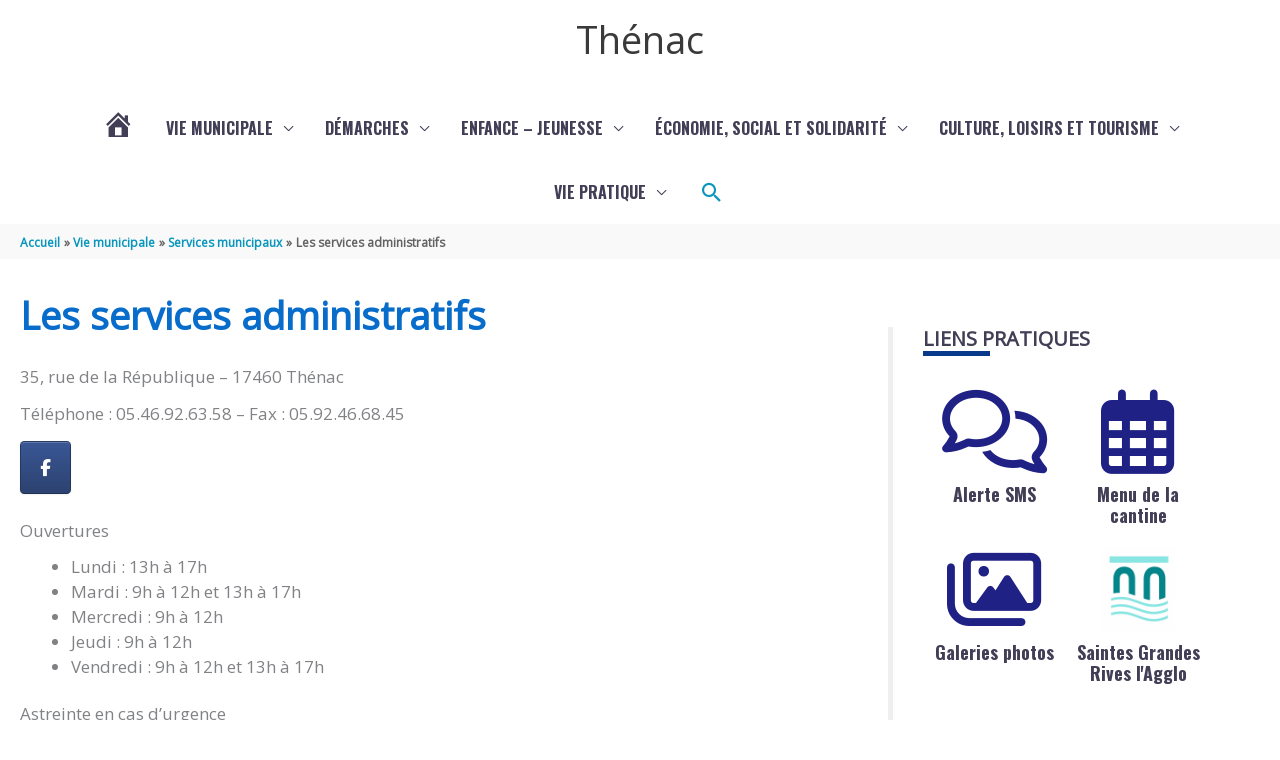

--- FILE ---
content_type: text/html; charset=UTF-8
request_url: https://www.thenac17.fr/vie-municipale/services-municipaux/les-services-administratifs/
body_size: 25931
content:
<!DOCTYPE html>
<html lang="fr-FR">

<head>
		<meta charset="UTF-8">
	<meta name="viewport" content="width=device-width, initial-scale=1">
	<link rel="profile" href="https://gmpg.org/xfn/11">

	<title>Les services administratifs &#8211; Thénac</title>

	<style>
		.wpcf7-submit{
			display:none;
		}
		.recaptcha-btn{
			display:block;
		}
		.grecaptcha-badge { margin: 10px 0; }
	</style>
	<script type="text/javascript">
		var contactform = [];
		var checkIfCalled = true;
		var renderGoogleInvisibleRecaptchaFront = function() {
			// prevent form submit from enter key
			jQuery("input[name=_wpcf7]").attr("class","formid");
				jQuery('.wpcf7-form').on('keyup keypress', "input", function(e) {
				  var keyCode = e.keyCode || e.which;
				  if (keyCode === 13) {
					e.preventDefault();
					return false;
				  }
				});

			jQuery('.wpcf7-submit').each(function(index){

				var checkexclude = 0;
				var form = jQuery(this).closest('.wpcf7-form');
				var value = jQuery(form).find(".formid").val();
				// check form exclude from invisible recaptcha
								if(checkexclude == 0){
					// Hide the form orig submit button
					form.find('.wpcf7-submit').hide();

					// Fetch class and value of orig submit button
					btnClasses = form.find('.wpcf7-submit').attr('class');
					btnValue = form.find('.wpcf7-submit').attr('value');

					// Add custom button and recaptcha holder

					form.find('.wpcf7-submit').after('<input type="button" id="wpcf-custom-btn-'+index+'" class="'+btnClasses+'  recaptcha-btn recaptcha-btn-type-css" value="'+btnValue+'" title="'+btnValue+'" >');
					form.append('<div class="recaptcha-holder" id="recaptcha-holder-'+index+'"></div>');
					// Recaptcha rendenr from here
					var holderId = grecaptcha.render('recaptcha-holder-'+index,{
								'sitekey':'6Lcene4mAAAAAI3u_8G7ea6uVeUUffEX-f4_fgOi',
								'size': 'invisible',
								'badge' : 'bottomleft', // possible values: bottomright, bottomleft, inline
								'callback' : function (recaptchaToken) {
									//console.log(recaptchaToken);
									var response=jQuery('#recaptcha-holder-'+index).find('.g-recaptcha-response').val();
									//console.log(response);
									//Remove old response and store new respone
									jQuery('#recaptcha-holder-'+index).parent().find(".respose_post").remove();
									jQuery('#recaptcha-holder-'+index).after('<input type="hidden" name="g-recaptcha-response"  value="'+response+'" class="respose_post">')
									grecaptcha.reset(holderId);

									if(typeof customCF7Validator !== 'undefined'){
										if(!customCF7Validator(form)){
											return;
										}
									}
									// Call default Validator function
									else if(contactFormDefaultValidator(form)){
										return;
									}
									else{
										// hide the custom button and show orig submit button again and submit the form
										jQuery('#wpcf-custom-btn-'+index).hide();
										form.find('input[type=submit]').show();
										form.find("input[type=submit]").click();
										form.find('input[type=submit]').hide();
										jQuery('#wpcf-custom-btn-'+index).attr('style','');
									}
								}
						},false);

					// action call when click on custom button
					jQuery('#wpcf-custom-btn-'+index).click(function(event){
						event.preventDefault();
						// Call custom validator function
						if(typeof customCF7Validator == 'function'){
							if(!customCF7Validator(form)){
								return false;
							}
						}
						// Call default Validator function
						else if(contactFormDefaultValidator(form)){
							return false;
						}
						else if(grecaptcha.getResponse(holderId) != ''){
							grecaptcha.reset(holderId);
						}
						else{
							// execute the recaptcha challenge
							grecaptcha.execute(holderId);
						}
					});
				}
			});
		}
	</script><script  src="https://www.google.com/recaptcha/api.js?onload=renderGoogleInvisibleRecaptchaFront&render=explicit" async defer></script><meta name='robots' content='max-image-preview:large' />
<!--cloudflare-no-transform--><script type="text/javascript" src="https://tarteaucitron.io/load.js?domain=www.thenac17.fr&uuid=24143ae16fd1ac0f2b94d58d197fdc2111389277"></script><link rel='dns-prefetch' href='//fonts.googleapis.com' />
<link rel="alternate" type="application/rss+xml" title="Thénac &raquo; Flux" href="https://www.thenac17.fr/feed/" />
<link rel="alternate" type="application/rss+xml" title="Thénac &raquo; Flux des commentaires" href="https://www.thenac17.fr/comments/feed/" />
<link rel="alternate" title="oEmbed (JSON)" type="application/json+oembed" href="https://www.thenac17.fr/wp-json/oembed/1.0/embed?url=https%3A%2F%2Fwww.thenac17.fr%2Fvie-municipale%2Fservices-municipaux%2Fles-services-administratifs%2F" />
<link rel="alternate" title="oEmbed (XML)" type="text/xml+oembed" href="https://www.thenac17.fr/wp-json/oembed/1.0/embed?url=https%3A%2F%2Fwww.thenac17.fr%2Fvie-municipale%2Fservices-municipaux%2Fles-services-administratifs%2F&#038;format=xml" />
<meta prefix="og:http://ogp.me/ns#" property="og:type" content="website"><meta prefix="og:http://ogp.me/ns#" property="og:title" content="Les services administratifs"><meta prefix="og:http://ogp.me/ns#" property="og:image" content="https://www.thenac17.fr/wp-content/uploads/2021/09/accueil-mairie-768x576.jpg"><meta prefix="og:http://ogp.me/ns#" property="og:description" content="35, rue de la République – 17460 Thénac Téléphone&nbsp;: 05.46.92.63.58 – Fax&nbsp;: 05.92.46.68.45 Ouvertures Astreinte en cas d’urgence En dehors des heures d’ouverture et les weekends, si vous constatez une anomalie technique sur le domaine public ayant un caractère urgent, vous pouvez contacter le 06.75.83.02.45 Accueil et état civil Nous contacter Urbanisme et inscription scolaire Nous [&hellip;]"><meta prefix="og:http://ogp.me/ns#" property="og:url" content="https://www.thenac17.fr/vie-municipale/services-municipaux/les-services-administratifs/"><meta name="twitter:card" content="summary"><meta name="twitter:title" content="Les services administratifs"><meta name="twitter:image" content="https://www.thenac17.fr/wp-content/uploads/2021/09/accueil-mairie-768x576.jpg"/><meta name="twitter:description" content="35, rue de la République – 17460 Thénac Téléphone&nbsp;: 05.46.92.63.58 – Fax&nbsp;: 05.92.46.68.45 Ouvertures Astreinte en cas d’urgence En dehors des heures d’ouverture et les weekends, si vous constatez une anomalie technique sur le domaine public ayant un caractère urgent, vous pouvez contacter le 06.75.83.02.45 Accueil et état civil Nous contacter Urbanisme et inscription scolaire Nous [&hellip;]"><style id='wp-img-auto-sizes-contain-inline-css'>
img:is([sizes=auto i],[sizes^="auto," i]){contain-intrinsic-size:3000px 1500px}
/*# sourceURL=wp-img-auto-sizes-contain-inline-css */
</style>
<link rel='stylesheet' id='information_collectivite-plugin-style-css' href='https://www.thenac17.fr/wp-content/plugins/information_collectivite/assets/css/information_collectivite_style.css?ver=1.0.2' media='all' />
<link rel='stylesheet' id='comarquage-css' href='https://www.thenac17.fr/wp-content/plugins/co-marquage-service-public/assets/css/comarquage.css?ver=0.5.74' media='all' />
<link rel='stylesheet' id='mec-select2-style-css' href='https://www.thenac17.fr/wp-content/plugins/modern-events-calendar-lite/assets/packages/select2/select2.min.css?ver=7.17.1' media='all' />
<link rel='stylesheet' id='mec-font-icons-css' href='https://www.thenac17.fr/wp-content/plugins/modern-events-calendar-lite/assets/css/iconfonts.css?ver=7.17.1' media='all' />
<link rel='stylesheet' id='mec-frontend-style-css' href='https://www.thenac17.fr/wp-content/plugins/modern-events-calendar-lite/assets/css/frontend.min.css?ver=7.17.1' media='all' />
<link rel='stylesheet' id='mec-tooltip-style-css' href='https://www.thenac17.fr/wp-content/plugins/modern-events-calendar-lite/assets/packages/tooltip/tooltip.css?ver=7.17.1' media='all' />
<link rel='stylesheet' id='mec-tooltip-shadow-style-css' href='https://www.thenac17.fr/wp-content/plugins/modern-events-calendar-lite/assets/packages/tooltip/tooltipster-sideTip-shadow.min.css?ver=7.17.1' media='all' />
<link rel='stylesheet' id='featherlight-css' href='https://www.thenac17.fr/wp-content/plugins/modern-events-calendar-lite/assets/packages/featherlight/featherlight.css?ver=7.17.1' media='all' />
<link rel='stylesheet' id='mec-lity-style-css' href='https://www.thenac17.fr/wp-content/plugins/modern-events-calendar-lite/assets/packages/lity/lity.min.css?ver=7.17.1' media='all' />
<link rel='stylesheet' id='mec-general-calendar-style-css' href='https://www.thenac17.fr/wp-content/plugins/modern-events-calendar-lite/assets/css/mec-general-calendar.css?ver=7.17.1' media='all' />
<link rel='stylesheet' id='astra-theme-css-css' href='https://www.thenac17.fr/wp-content/themes/astra/assets/css/minified/style.min.css?ver=4.11.15' media='all' />
<style id='astra-theme-css-inline-css'>
.ast-no-sidebar .entry-content .alignfull {margin-left: calc( -50vw + 50%);margin-right: calc( -50vw + 50%);max-width: 100vw;width: 100vw;}.ast-no-sidebar .entry-content .alignwide {margin-left: calc(-41vw + 50%);margin-right: calc(-41vw + 50%);max-width: unset;width: unset;}.ast-no-sidebar .entry-content .alignfull .alignfull,.ast-no-sidebar .entry-content .alignfull .alignwide,.ast-no-sidebar .entry-content .alignwide .alignfull,.ast-no-sidebar .entry-content .alignwide .alignwide,.ast-no-sidebar .entry-content .wp-block-column .alignfull,.ast-no-sidebar .entry-content .wp-block-column .alignwide{width: 100%;margin-left: auto;margin-right: auto;}.wp-block-gallery,.blocks-gallery-grid {margin: 0;}.wp-block-separator {max-width: 100px;}.wp-block-separator.is-style-wide,.wp-block-separator.is-style-dots {max-width: none;}.entry-content .has-2-columns .wp-block-column:first-child {padding-right: 10px;}.entry-content .has-2-columns .wp-block-column:last-child {padding-left: 10px;}@media (max-width: 782px) {.entry-content .wp-block-columns .wp-block-column {flex-basis: 100%;}.entry-content .has-2-columns .wp-block-column:first-child {padding-right: 0;}.entry-content .has-2-columns .wp-block-column:last-child {padding-left: 0;}}body .entry-content .wp-block-latest-posts {margin-left: 0;}body .entry-content .wp-block-latest-posts li {list-style: none;}.ast-no-sidebar .ast-container .entry-content .wp-block-latest-posts {margin-left: 0;}.ast-header-break-point .entry-content .alignwide {margin-left: auto;margin-right: auto;}.entry-content .blocks-gallery-item img {margin-bottom: auto;}.wp-block-pullquote {border-top: 4px solid #555d66;border-bottom: 4px solid #555d66;color: #40464d;}:root{--ast-post-nav-space:0;--ast-container-default-xlg-padding:6.67em;--ast-container-default-lg-padding:5.67em;--ast-container-default-slg-padding:4.34em;--ast-container-default-md-padding:3.34em;--ast-container-default-sm-padding:6.67em;--ast-container-default-xs-padding:2.4em;--ast-container-default-xxs-padding:1.4em;--ast-code-block-background:#EEEEEE;--ast-comment-inputs-background:#FAFAFA;--ast-normal-container-width:1280px;--ast-narrow-container-width:750px;--ast-blog-title-font-weight:normal;--ast-blog-meta-weight:inherit;--ast-global-color-primary:var(--ast-global-color-5);--ast-global-color-secondary:var(--ast-global-color-4);--ast-global-color-alternate-background:var(--ast-global-color-7);--ast-global-color-subtle-background:var(--ast-global-color-6);--ast-bg-style-guide:#F8FAFC;--ast-shadow-style-guide:0px 0px 4px 0 #00000057;--ast-global-dark-bg-style:#fff;--ast-global-dark-lfs:#fbfbfb;--ast-widget-bg-color:#fafafa;--ast-wc-container-head-bg-color:#fbfbfb;--ast-title-layout-bg:#eeeeee;--ast-search-border-color:#e7e7e7;--ast-lifter-hover-bg:#e6e6e6;--ast-gallery-block-color:#000;--srfm-color-input-label:var(--ast-global-color-2);}html{font-size:106.25%;}a,.page-title{color:#0896bc;}a:hover,a:focus{color:#00b4e4;}body,button,input,select,textarea,.ast-button,.ast-custom-button{font-family:'Open Sans',sans-serif;font-weight:400;font-size:17px;font-size:1rem;line-height:var(--ast-body-line-height,1.7em);}blockquote{color:#000000;}p,.entry-content p{margin-bottom:0.75em;}h1,h2,h3,h4,h5,h6,.entry-content :where(h1,h2,h3,h4,h5,h6),.site-title,.site-title a{font-family:'Oswald',sans-serif;font-weight:700;line-height:1.1em;}.ast-site-identity .site-title a{color:var(--ast-global-color-2);}.site-title{font-size:38px;font-size:2.2352941176471rem;display:block;}header .custom-logo-link img{max-width:50px;width:50px;}.astra-logo-svg{width:50px;}.site-header .site-description{font-size:20px;font-size:1.1764705882353rem;display:none;}.entry-title{font-size:30px;font-size:1.7647058823529rem;}.archive .ast-article-post .ast-article-inner,.blog .ast-article-post .ast-article-inner,.archive .ast-article-post .ast-article-inner:hover,.blog .ast-article-post .ast-article-inner:hover{overflow:hidden;}h1,.entry-content :where(h1){font-size:38px;font-size:2.2352941176471rem;font-weight:700;font-family:'Oswald',sans-serif;line-height:1.4em;}h2,.entry-content :where(h2){font-size:30px;font-size:1.7647058823529rem;font-family:'Oswald',sans-serif;line-height:1.3em;}h3,.entry-content :where(h3){font-size:20px;font-size:1.1764705882353rem;font-family:'Oswald',sans-serif;line-height:1.3em;}h4,.entry-content :where(h4){font-size:20px;font-size:1.1764705882353rem;line-height:1.2em;font-family:'Oswald',sans-serif;}h5,.entry-content :where(h5){font-size:18px;font-size:1.0588235294118rem;line-height:1.2em;font-family:'Oswald',sans-serif;}h6,.entry-content :where(h6){font-size:17px;font-size:1rem;line-height:1.25em;font-family:'Oswald',sans-serif;}::selection{background-color:#000000;color:#ffffff;}body,h1,h2,h3,h4,h5,h6,.entry-title a,.entry-content :where(h1,h2,h3,h4,h5,h6){color:#000000;}.tagcloud a:hover,.tagcloud a:focus,.tagcloud a.current-item{color:#ffffff;border-color:#0896bc;background-color:#0896bc;}input:focus,input[type="text"]:focus,input[type="email"]:focus,input[type="url"]:focus,input[type="password"]:focus,input[type="reset"]:focus,input[type="search"]:focus,textarea:focus{border-color:#0896bc;}input[type="radio"]:checked,input[type=reset],input[type="checkbox"]:checked,input[type="checkbox"]:hover:checked,input[type="checkbox"]:focus:checked,input[type=range]::-webkit-slider-thumb{border-color:#0896bc;background-color:#0896bc;box-shadow:none;}.site-footer a:hover + .post-count,.site-footer a:focus + .post-count{background:#0896bc;border-color:#0896bc;}.single .nav-links .nav-previous,.single .nav-links .nav-next{color:#0896bc;}.entry-meta,.entry-meta *{line-height:1.45;color:#0896bc;}.entry-meta a:not(.ast-button):hover,.entry-meta a:not(.ast-button):hover *,.entry-meta a:not(.ast-button):focus,.entry-meta a:not(.ast-button):focus *,.page-links > .page-link,.page-links .page-link:hover,.post-navigation a:hover{color:#00b4e4;}#cat option,.secondary .calendar_wrap thead a,.secondary .calendar_wrap thead a:visited{color:#0896bc;}.secondary .calendar_wrap #today,.ast-progress-val span{background:#0896bc;}.secondary a:hover + .post-count,.secondary a:focus + .post-count{background:#0896bc;border-color:#0896bc;}.calendar_wrap #today > a{color:#ffffff;}.page-links .page-link,.single .post-navigation a{color:#0896bc;}.ast-search-menu-icon .search-form button.search-submit{padding:0 4px;}.ast-search-menu-icon form.search-form{padding-right:0;}.ast-header-search .ast-search-menu-icon.ast-dropdown-active .search-form,.ast-header-search .ast-search-menu-icon.ast-dropdown-active .search-field:focus{transition:all 0.2s;}.search-form input.search-field:focus{outline:none;}.widget-title,.widget .wp-block-heading{font-size:24px;font-size:1.4117647058824rem;color:#000000;}#secondary,#secondary button,#secondary input,#secondary select,#secondary textarea{font-size:17px;font-size:1rem;}.ast-search-menu-icon.slide-search a:focus-visible:focus-visible,.astra-search-icon:focus-visible,#close:focus-visible,a:focus-visible,.ast-menu-toggle:focus-visible,.site .skip-link:focus-visible,.wp-block-loginout input:focus-visible,.wp-block-search.wp-block-search__button-inside .wp-block-search__inside-wrapper,.ast-header-navigation-arrow:focus-visible,.ast-orders-table__row .ast-orders-table__cell:focus-visible,a#ast-apply-coupon:focus-visible,#ast-apply-coupon:focus-visible,#close:focus-visible,.button.search-submit:focus-visible,#search_submit:focus,.normal-search:focus-visible,.ast-header-account-wrap:focus-visible,.astra-cart-drawer-close:focus,.ast-single-variation:focus,.ast-button:focus{outline-style:dotted;outline-color:inherit;outline-width:thin;}input:focus,input[type="text"]:focus,input[type="email"]:focus,input[type="url"]:focus,input[type="password"]:focus,input[type="reset"]:focus,input[type="search"]:focus,input[type="number"]:focus,textarea:focus,.wp-block-search__input:focus,[data-section="section-header-mobile-trigger"] .ast-button-wrap .ast-mobile-menu-trigger-minimal:focus,.ast-mobile-popup-drawer.active .menu-toggle-close:focus,#ast-scroll-top:focus,#coupon_code:focus,#ast-coupon-code:focus{border-style:dotted;border-color:inherit;border-width:thin;}input{outline:none;}.main-header-menu .menu-link,.ast-header-custom-item a{color:#000000;}.main-header-menu .menu-item:hover > .menu-link,.main-header-menu .menu-item:hover > .ast-menu-toggle,.main-header-menu .ast-masthead-custom-menu-items a:hover,.main-header-menu .menu-item.focus > .menu-link,.main-header-menu .menu-item.focus > .ast-menu-toggle,.main-header-menu .current-menu-item > .menu-link,.main-header-menu .current-menu-ancestor > .menu-link,.main-header-menu .current-menu-item > .ast-menu-toggle,.main-header-menu .current-menu-ancestor > .ast-menu-toggle{color:#0896bc;}.header-main-layout-3 .ast-main-header-bar-alignment{margin-right:auto;}.header-main-layout-2 .site-header-section-left .ast-site-identity{text-align:left;}.ast-logo-title-inline .site-logo-img{padding-right:1em;}body .ast-oembed-container *{position:absolute;top:0;width:100%;height:100%;left:0;}body .wp-block-embed-pocket-casts .ast-oembed-container *{position:unset;}.ast-header-break-point .ast-mobile-menu-buttons-minimal.menu-toggle{background:transparent;color:#086cca;}.ast-header-break-point .ast-mobile-menu-buttons-outline.menu-toggle{background:transparent;border:1px solid #086cca;color:#086cca;}.ast-header-break-point .ast-mobile-menu-buttons-fill.menu-toggle{background:#086cca;color:#ffffff;}.ast-single-post-featured-section + article {margin-top: 2em;}.site-content .ast-single-post-featured-section img {width: 100%;overflow: hidden;object-fit: cover;}.site > .ast-single-related-posts-container {margin-top: 0;}@media (min-width: 922px) {.ast-desktop .ast-container--narrow {max-width: var(--ast-narrow-container-width);margin: 0 auto;}}#secondary {margin: 4em 0 2.5em;word-break: break-word;line-height: 2;}#secondary li {margin-bottom: 0.25em;}#secondary li:last-child {margin-bottom: 0;}@media (max-width: 768px) {.js_active .ast-plain-container.ast-single-post #secondary {margin-top: 1.5em;}}.ast-separate-container.ast-two-container #secondary .widget {background-color: #fff;padding: 2em;margin-bottom: 2em;}@media (min-width: 993px) {.ast-left-sidebar #secondary {padding-right: 60px;}.ast-right-sidebar #secondary {padding-left: 60px;}}@media (max-width: 993px) {.ast-right-sidebar #secondary {padding-left: 30px;}.ast-left-sidebar #secondary {padding-right: 30px;}}.ast-small-footer{color:#000000;}.ast-small-footer > .ast-footer-overlay{background-color:#ffffff;;}.ast-small-footer a{color:#000000;}.footer-adv .footer-adv-overlay{border-top-style:solid;border-top-width:0px;border-top-color:#016fad;}.footer-adv .widget-title,.footer-adv .widget-title a{color:#ffffff;}.footer-adv{color:#ffffff;}.footer-adv a{color:#ffffff;}.footer-adv .tagcloud a:hover,.footer-adv .tagcloud a.current-item{border-color:#ffffff;background-color:#ffffff;}.footer-adv a:hover,.footer-adv .no-widget-text a:hover,.footer-adv a:focus,.footer-adv .no-widget-text a:focus{color:#ffffff;}.footer-adv .calendar_wrap #today,.footer-adv a:hover + .post-count{background-color:#ffffff;}.footer-adv-overlay{background-color:#282534;;}.wp-block-buttons.aligncenter{justify-content:center;}@media (max-width:782px){.entry-content .wp-block-columns .wp-block-column{margin-left:0px;}}.wp-block-image.aligncenter{margin-left:auto;margin-right:auto;}.wp-block-table.aligncenter{margin-left:auto;margin-right:auto;}.wp-block-buttons .wp-block-button.is-style-outline .wp-block-button__link.wp-element-button,.ast-outline-button,.wp-block-uagb-buttons-child .uagb-buttons-repeater.ast-outline-button{border-color:#086cca;border-top-width:2px;border-right-width:2px;border-bottom-width:2px;border-left-width:2px;font-family:'Oswald',sans-serif;font-weight:700;font-size:14px;font-size:0.82352941176471rem;line-height:1em;border-top-left-radius:2px;border-top-right-radius:2px;border-bottom-right-radius:2px;border-bottom-left-radius:2px;}.wp-block-button.is-style-outline .wp-block-button__link:hover,.wp-block-buttons .wp-block-button.is-style-outline .wp-block-button__link:focus,.wp-block-buttons .wp-block-button.is-style-outline > .wp-block-button__link:not(.has-text-color):hover,.wp-block-buttons .wp-block-button.wp-block-button__link.is-style-outline:not(.has-text-color):hover,.ast-outline-button:hover,.ast-outline-button:focus,.wp-block-uagb-buttons-child .uagb-buttons-repeater.ast-outline-button:hover,.wp-block-uagb-buttons-child .uagb-buttons-repeater.ast-outline-button:focus{background-color:#0083ff;}.wp-block-button .wp-block-button__link.wp-element-button.is-style-outline:not(.has-background),.wp-block-button.is-style-outline>.wp-block-button__link.wp-element-button:not(.has-background),.ast-outline-button{background-color:#086cca;}.entry-content[data-ast-blocks-layout] > figure{margin-bottom:1em;}@media (max-width:921px){.ast-left-sidebar #content > .ast-container{display:flex;flex-direction:column-reverse;width:100%;}.ast-separate-container .ast-article-post,.ast-separate-container .ast-article-single{padding:1.5em 2.14em;}.ast-author-box img.avatar{margin:20px 0 0 0;}}@media (max-width:921px){#secondary.secondary{padding-top:0;}.ast-separate-container.ast-right-sidebar #secondary{padding-left:1em;padding-right:1em;}.ast-separate-container.ast-two-container #secondary{padding-left:0;padding-right:0;}.ast-page-builder-template .entry-header #secondary,.ast-page-builder-template #secondary{margin-top:1.5em;}}@media (max-width:921px){.ast-right-sidebar #primary{padding-right:0;}.ast-page-builder-template.ast-left-sidebar #secondary,.ast-page-builder-template.ast-right-sidebar #secondary{padding-right:20px;padding-left:20px;}.ast-right-sidebar #secondary,.ast-left-sidebar #primary{padding-left:0;}.ast-left-sidebar #secondary{padding-right:0;}}@media (min-width:922px){.ast-separate-container.ast-right-sidebar #primary,.ast-separate-container.ast-left-sidebar #primary{border:0;}.search-no-results.ast-separate-container #primary{margin-bottom:4em;}}@media (min-width:922px){.ast-right-sidebar #primary{border-right:1px solid var(--ast-border-color);}.ast-left-sidebar #primary{border-left:1px solid var(--ast-border-color);}.ast-right-sidebar #secondary{border-left:1px solid var(--ast-border-color);margin-left:-1px;}.ast-left-sidebar #secondary{border-right:1px solid var(--ast-border-color);margin-right:-1px;}.ast-separate-container.ast-two-container.ast-right-sidebar #secondary{padding-left:30px;padding-right:0;}.ast-separate-container.ast-two-container.ast-left-sidebar #secondary{padding-right:30px;padding-left:0;}.ast-separate-container.ast-right-sidebar #secondary,.ast-separate-container.ast-left-sidebar #secondary{border:0;margin-left:auto;margin-right:auto;}.ast-separate-container.ast-two-container #secondary .widget:last-child{margin-bottom:0;}}.wp-block-button .wp-block-button__link{color:#ffffff;}.wp-block-button .wp-block-button__link:hover,.wp-block-button .wp-block-button__link:focus{color:#ffffff;background-color:#0083ff;border-color:#0083ff;}.wp-block-button .wp-block-button__link{border-top-width:0;border-right-width:0;border-left-width:0;border-bottom-width:0;border-color:#086cca;background-color:#086cca;color:#ffffff;font-family:'Oswald',sans-serif;font-weight:700;line-height:1.1em;text-transform:uppercase;font-size:14px;font-size:0.82352941176471rem;border-top-left-radius:2px;border-top-right-radius:2px;border-bottom-right-radius:2px;border-bottom-left-radius:2px;padding-top:10px;padding-right:40px;padding-bottom:10px;padding-left:40px;}.menu-toggle,button,.ast-button,.ast-custom-button,.button,input#submit,input[type="button"],input[type="submit"],input[type="reset"]{border-style:solid;border-top-width:0;border-right-width:0;border-left-width:0;border-bottom-width:0;color:#ffffff;border-color:#086cca;background-color:#086cca;padding-top:10px;padding-right:40px;padding-bottom:10px;padding-left:40px;font-family:'Oswald',sans-serif;font-weight:700;font-size:14px;font-size:0.82352941176471rem;line-height:1.1em;text-transform:uppercase;border-top-left-radius:2px;border-top-right-radius:2px;border-bottom-right-radius:2px;border-bottom-left-radius:2px;}button:focus,.menu-toggle:hover,button:hover,.ast-button:hover,.ast-custom-button:hover .button:hover,.ast-custom-button:hover ,input[type=reset]:hover,input[type=reset]:focus,input#submit:hover,input#submit:focus,input[type="button"]:hover,input[type="button"]:focus,input[type="submit"]:hover,input[type="submit"]:focus{color:#ffffff;background-color:#0083ff;border-color:#0083ff;}@media (max-width:921px){.ast-mobile-header-stack .main-header-bar .ast-search-menu-icon{display:inline-block;}.ast-header-break-point.ast-header-custom-item-outside .ast-mobile-header-stack .main-header-bar .ast-search-icon{margin:0;}.ast-comment-avatar-wrap img{max-width:2.5em;}.ast-comment-meta{padding:0 1.8888em 1.3333em;}.ast-separate-container .ast-comment-list li.depth-1{padding:1.5em 2.14em;}.ast-separate-container .comment-respond{padding:2em 2.14em;}}@media (min-width:544px){.ast-container{max-width:100%;}}@media (max-width:544px){.ast-separate-container .ast-article-post,.ast-separate-container .ast-article-single,.ast-separate-container .comments-title,.ast-separate-container .ast-archive-description{padding:1.5em 1em;}.ast-separate-container #content .ast-container{padding-left:0.54em;padding-right:0.54em;}.ast-separate-container .ast-comment-list .bypostauthor{padding:.5em;}.ast-search-menu-icon.ast-dropdown-active .search-field{width:170px;}.ast-separate-container #secondary{padding-top:0;}.ast-separate-container.ast-two-container #secondary .widget{margin-bottom:1.5em;padding-left:1em;padding-right:1em;}.site-branding img,.site-header .site-logo-img .custom-logo-link img{max-width:100%;}}.footer-adv .tagcloud a:hover,.footer-adv .tagcloud a.current-item{color:#000000;}.footer-adv .calendar_wrap #today{color:#000000;} #ast-mobile-header .ast-site-header-cart-li a{pointer-events:none;}body,.ast-separate-container{background-color:#ffffff;}.ast-no-sidebar.ast-separate-container .entry-content .alignfull {margin-left: -6.67em;margin-right: -6.67em;width: auto;}@media (max-width: 1200px) {.ast-no-sidebar.ast-separate-container .entry-content .alignfull {margin-left: -2.4em;margin-right: -2.4em;}}@media (max-width: 768px) {.ast-no-sidebar.ast-separate-container .entry-content .alignfull {margin-left: -2.14em;margin-right: -2.14em;}}@media (max-width: 544px) {.ast-no-sidebar.ast-separate-container .entry-content .alignfull {margin-left: -1em;margin-right: -1em;}}.ast-no-sidebar.ast-separate-container .entry-content .alignwide {margin-left: -20px;margin-right: -20px;}.ast-no-sidebar.ast-separate-container .entry-content .wp-block-column .alignfull,.ast-no-sidebar.ast-separate-container .entry-content .wp-block-column .alignwide {margin-left: auto;margin-right: auto;width: 100%;}@media (max-width:921px){.site-title{display:block;}.site-header .site-description{display:block;}h1,.entry-content :where(h1){font-size:30px;}h2,.entry-content :where(h2){font-size:25px;}h3,.entry-content :where(h3){font-size:20px;}}@media (max-width:544px){.site-title{display:block;}.site-header .site-description{display:block;}h1,.entry-content :where(h1){font-size:30px;}h2,.entry-content :where(h2){font-size:25px;}h3,.entry-content :where(h3){font-size:20px;}}@media (max-width:921px){html{font-size:96.9%;}}@media (max-width:544px){html{font-size:96.9%;}}@media (min-width:922px){.ast-container{max-width:1320px;}}@font-face {font-family: "Astra";src: url(https://www.thenac17.fr/wp-content/themes/astra/assets/fonts/astra.woff) format("woff"),url(https://www.thenac17.fr/wp-content/themes/astra/assets/fonts/astra.ttf) format("truetype"),url(https://www.thenac17.fr/wp-content/themes/astra/assets/fonts/astra.svg#astra) format("svg");font-weight: normal;font-style: normal;font-display: fallback;}@media (max-width:921px) {.main-header-bar .main-header-bar-navigation{display:none;}}.ast-desktop .main-header-menu.submenu-with-border .sub-menu,.ast-desktop .main-header-menu.submenu-with-border .astra-full-megamenu-wrapper{border-color:#0896bc;}.ast-desktop .main-header-menu.submenu-with-border .sub-menu{border-top-width:3px;border-style:solid;}.ast-desktop .main-header-menu.submenu-with-border .sub-menu .sub-menu{top:-3px;}.ast-desktop .main-header-menu.submenu-with-border .sub-menu .menu-link,.ast-desktop .main-header-menu.submenu-with-border .children .menu-link{border-bottom-width:0px;border-style:solid;border-color:#eaeaea;}@media (min-width:922px){.main-header-menu .sub-menu .menu-item.ast-left-align-sub-menu:hover > .sub-menu,.main-header-menu .sub-menu .menu-item.ast-left-align-sub-menu.focus > .sub-menu{margin-left:-0px;}}.ast-small-footer{border-top-style:solid;border-top-width:0px;border-top-color:#7a7a7a;}.ast-small-footer-wrap{text-align:center;}.site .comments-area{padding-bottom:3em;}.ast-header-break-point.ast-header-custom-item-inside .main-header-bar .main-header-bar-navigation .ast-search-icon {display: none;}.ast-header-break-point.ast-header-custom-item-inside .main-header-bar .ast-search-menu-icon .search-form {padding: 0;display: block;overflow: hidden;}.ast-header-break-point .ast-header-custom-item .widget:last-child {margin-bottom: 1em;}.ast-header-custom-item .widget {margin: 0.5em;display: inline-block;vertical-align: middle;}.ast-header-custom-item .widget p {margin-bottom: 0;}.ast-header-custom-item .widget li {width: auto;}.ast-header-custom-item-inside .button-custom-menu-item .menu-link {display: none;}.ast-header-custom-item-inside.ast-header-break-point .button-custom-menu-item .ast-custom-button-link {display: none;}.ast-header-custom-item-inside.ast-header-break-point .button-custom-menu-item .menu-link {display: block;}.ast-header-break-point.ast-header-custom-item-outside .main-header-bar .ast-search-icon {margin-right: 1em;}.ast-header-break-point.ast-header-custom-item-inside .main-header-bar .ast-search-menu-icon .search-field,.ast-header-break-point.ast-header-custom-item-inside .main-header-bar .ast-search-menu-icon.ast-inline-search .search-field {width: 100%;padding-right: 5.5em;}.ast-header-break-point.ast-header-custom-item-inside .main-header-bar .ast-search-menu-icon .search-submit {display: block;position: absolute;height: 100%;top: 0;right: 0;padding: 0 1em;border-radius: 0;}.ast-header-break-point .ast-header-custom-item .ast-masthead-custom-menu-items {padding-left: 20px;padding-right: 20px;margin-bottom: 1em;margin-top: 1em;}.ast-header-custom-item-inside.ast-header-break-point .button-custom-menu-item {padding-left: 0;padding-right: 0;margin-top: 0;margin-bottom: 0;}.astra-icon-down_arrow::after {content: "\e900";font-family: Astra;}.astra-icon-close::after {content: "\e5cd";font-family: Astra;}.astra-icon-drag_handle::after {content: "\e25d";font-family: Astra;}.astra-icon-format_align_justify::after {content: "\e235";font-family: Astra;}.astra-icon-menu::after {content: "\e5d2";font-family: Astra;}.astra-icon-reorder::after {content: "\e8fe";font-family: Astra;}.astra-icon-search::after {content: "\e8b6";font-family: Astra;}.astra-icon-zoom_in::after {content: "\e56b";font-family: Astra;}.astra-icon-check-circle::after {content: "\e901";font-family: Astra;}.astra-icon-shopping-cart::after {content: "\f07a";font-family: Astra;}.astra-icon-shopping-bag::after {content: "\f290";font-family: Astra;}.astra-icon-shopping-basket::after {content: "\f291";font-family: Astra;}.astra-icon-circle-o::after {content: "\e903";font-family: Astra;}.astra-icon-certificate::after {content: "\e902";font-family: Astra;}blockquote {padding: 1.2em;}:root .has-ast-global-color-0-color{color:var(--ast-global-color-0);}:root .has-ast-global-color-0-background-color{background-color:var(--ast-global-color-0);}:root .wp-block-button .has-ast-global-color-0-color{color:var(--ast-global-color-0);}:root .wp-block-button .has-ast-global-color-0-background-color{background-color:var(--ast-global-color-0);}:root .has-ast-global-color-1-color{color:var(--ast-global-color-1);}:root .has-ast-global-color-1-background-color{background-color:var(--ast-global-color-1);}:root .wp-block-button .has-ast-global-color-1-color{color:var(--ast-global-color-1);}:root .wp-block-button .has-ast-global-color-1-background-color{background-color:var(--ast-global-color-1);}:root .has-ast-global-color-2-color{color:var(--ast-global-color-2);}:root .has-ast-global-color-2-background-color{background-color:var(--ast-global-color-2);}:root .wp-block-button .has-ast-global-color-2-color{color:var(--ast-global-color-2);}:root .wp-block-button .has-ast-global-color-2-background-color{background-color:var(--ast-global-color-2);}:root .has-ast-global-color-3-color{color:var(--ast-global-color-3);}:root .has-ast-global-color-3-background-color{background-color:var(--ast-global-color-3);}:root .wp-block-button .has-ast-global-color-3-color{color:var(--ast-global-color-3);}:root .wp-block-button .has-ast-global-color-3-background-color{background-color:var(--ast-global-color-3);}:root .has-ast-global-color-4-color{color:var(--ast-global-color-4);}:root .has-ast-global-color-4-background-color{background-color:var(--ast-global-color-4);}:root .wp-block-button .has-ast-global-color-4-color{color:var(--ast-global-color-4);}:root .wp-block-button .has-ast-global-color-4-background-color{background-color:var(--ast-global-color-4);}:root .has-ast-global-color-5-color{color:var(--ast-global-color-5);}:root .has-ast-global-color-5-background-color{background-color:var(--ast-global-color-5);}:root .wp-block-button .has-ast-global-color-5-color{color:var(--ast-global-color-5);}:root .wp-block-button .has-ast-global-color-5-background-color{background-color:var(--ast-global-color-5);}:root .has-ast-global-color-6-color{color:var(--ast-global-color-6);}:root .has-ast-global-color-6-background-color{background-color:var(--ast-global-color-6);}:root .wp-block-button .has-ast-global-color-6-color{color:var(--ast-global-color-6);}:root .wp-block-button .has-ast-global-color-6-background-color{background-color:var(--ast-global-color-6);}:root .has-ast-global-color-7-color{color:var(--ast-global-color-7);}:root .has-ast-global-color-7-background-color{background-color:var(--ast-global-color-7);}:root .wp-block-button .has-ast-global-color-7-color{color:var(--ast-global-color-7);}:root .wp-block-button .has-ast-global-color-7-background-color{background-color:var(--ast-global-color-7);}:root .has-ast-global-color-8-color{color:var(--ast-global-color-8);}:root .has-ast-global-color-8-background-color{background-color:var(--ast-global-color-8);}:root .wp-block-button .has-ast-global-color-8-color{color:var(--ast-global-color-8);}:root .wp-block-button .has-ast-global-color-8-background-color{background-color:var(--ast-global-color-8);}:root{--ast-global-color-0:#0170B9;--ast-global-color-1:#3a3a3a;--ast-global-color-2:#3a3a3a;--ast-global-color-3:#4B4F58;--ast-global-color-4:#F5F5F5;--ast-global-color-5:#FFFFFF;--ast-global-color-6:#E5E5E5;--ast-global-color-7:#424242;--ast-global-color-8:#000000;}:root {--ast-border-color : #dddddd;}.ast-single-entry-banner {-js-display: flex;display: flex;flex-direction: column;justify-content: center;text-align: center;position: relative;background: var(--ast-title-layout-bg);}.ast-single-entry-banner[data-banner-layout="layout-1"] {max-width: 1280px;background: inherit;padding: 20px 0;}.ast-single-entry-banner[data-banner-width-type="custom"] {margin: 0 auto;width: 100%;}.ast-single-entry-banner + .site-content .entry-header {margin-bottom: 0;}.site .ast-author-avatar {--ast-author-avatar-size: ;}a.ast-underline-text {text-decoration: underline;}.ast-container > .ast-terms-link {position: relative;display: block;}a.ast-button.ast-badge-tax {padding: 4px 8px;border-radius: 3px;font-size: inherit;}header.entry-header{text-align:left;}header.entry-header .entry-title{font-size:38px;font-size:2.2352941176471rem;}header.entry-header > *:not(:last-child){margin-bottom:10px;}@media (max-width:921px){header.entry-header{text-align:left;}}@media (max-width:544px){header.entry-header{text-align:left;}}.ast-archive-entry-banner {-js-display: flex;display: flex;flex-direction: column;justify-content: center;text-align: center;position: relative;background: var(--ast-title-layout-bg);}.ast-archive-entry-banner[data-banner-width-type="custom"] {margin: 0 auto;width: 100%;}.ast-archive-entry-banner[data-banner-layout="layout-1"] {background: inherit;padding: 20px 0;text-align: left;}body.archive .ast-archive-description{max-width:1280px;width:100%;text-align:left;padding-top:3em;padding-right:3em;padding-bottom:3em;padding-left:3em;}body.archive .ast-archive-description .ast-archive-title,body.archive .ast-archive-description .ast-archive-title *{font-size:38px;font-size:2.2352941176471rem;}body.archive .ast-archive-description > *:not(:last-child){margin-bottom:10px;}@media (max-width:921px){body.archive .ast-archive-description{text-align:left;}}@media (max-width:544px){body.archive .ast-archive-description{text-align:left;}}.ast-breadcrumbs .trail-browse,.ast-breadcrumbs .trail-items,.ast-breadcrumbs .trail-items li{display:inline-block;margin:0;padding:0;border:none;background:inherit;text-indent:0;text-decoration:none;}.ast-breadcrumbs .trail-browse{font-size:inherit;font-style:inherit;font-weight:inherit;color:inherit;}.ast-breadcrumbs .trail-items{list-style:none;}.trail-items li::after{padding:0 0.3em;content:"\00bb";}.trail-items li:last-of-type::after{display:none;}.trail-items li::after{content:"\00bb";}.ast-breadcrumbs-wrapper .trail-items a{color:#0896bc;}.ast-breadcrumbs-wrapper .trail-items .trail-end{color:#636363;}.ast-breadcrumbs-wrapper .trail-items a:hover{color:#0896bc;}.ast-breadcrumbs-wrapper .trail-items li::after{color:#636363;}.ast-breadcrumbs-wrapper,.ast-breadcrumbs-wrapper *{font-weight:600;font-size:12px;font-size:0.70588235294118rem;line-height:1.1em;}.ast-breadcrumbs-wrapper,.main-header-bar.ast-header-breadcrumb{background-color:#f9f9f9;}.main-header-bar.ast-header-breadcrumb,.ast-header-break-point .main-header-bar.ast-header-breadcrumb,.ast-header-break-point .header-main-layout-2 .main-header-bar.ast-header-breadcrumb,.ast-header-break-point .ast-mobile-header-stack .main-header-bar.ast-header-breadcrumb,.ast-default-menu-enable.ast-main-header-nav-open.ast-header-break-point .main-header-bar-wrap .main-header-bar.ast-header-breadcrumb,.ast-main-header-nav-open .main-header-bar-wrap .main-header-bar.ast-header-breadcrumb{padding-top:12px;}.ast-header-breadcrumb{padding-top:10px;padding-bottom:10px;width:100%;}.ast-default-menu-enable.ast-main-header-nav-open.ast-header-break-point .main-header-bar.ast-header-breadcrumb,.ast-main-header-nav-open .main-header-bar.ast-header-breadcrumb{padding-top:1em;padding-bottom:1em;}.ast-header-break-point .main-header-bar.ast-header-breadcrumb{border-bottom-width:1px;border-bottom-color:#eaeaea;border-bottom-style:solid;}.ast-breadcrumbs-wrapper{line-height:1.4;}.ast-breadcrumbs-wrapper .rank-math-breadcrumb p{margin-bottom:0px;}.ast-breadcrumbs-wrapper{display:block;width:100%;}h1,h2,h3,h4,h5,h6,.entry-content :where(h1,h2,h3,h4,h5,h6){color:#423e56;}.ast-header-break-point .main-header-bar{border-bottom-width:0px;}@media (min-width:922px){.main-header-bar{border-bottom-width:0px;}}@media (min-width:922px){#primary{width:70%;}#secondary{width:30%;}}.main-header-menu .menu-item, #astra-footer-menu .menu-item, .main-header-bar .ast-masthead-custom-menu-items{-js-display:flex;display:flex;-webkit-box-pack:center;-webkit-justify-content:center;-moz-box-pack:center;-ms-flex-pack:center;justify-content:center;-webkit-box-orient:vertical;-webkit-box-direction:normal;-webkit-flex-direction:column;-moz-box-orient:vertical;-moz-box-direction:normal;-ms-flex-direction:column;flex-direction:column;}.main-header-menu > .menu-item > .menu-link, #astra-footer-menu > .menu-item > .menu-link{height:100%;-webkit-box-align:center;-webkit-align-items:center;-moz-box-align:center;-ms-flex-align:center;align-items:center;-js-display:flex;display:flex;}.ast-primary-menu-disabled .main-header-bar .ast-masthead-custom-menu-items{flex:unset;}.main-header-menu .sub-menu .menu-item.menu-item-has-children > .menu-link:after{position:absolute;right:1em;top:50%;transform:translate(0,-50%) rotate(270deg);}.ast-header-break-point .main-header-bar .main-header-bar-navigation .page_item_has_children > .ast-menu-toggle::before, .ast-header-break-point .main-header-bar .main-header-bar-navigation .menu-item-has-children > .ast-menu-toggle::before, .ast-mobile-popup-drawer .main-header-bar-navigation .menu-item-has-children>.ast-menu-toggle::before, .ast-header-break-point .ast-mobile-header-wrap .main-header-bar-navigation .menu-item-has-children > .ast-menu-toggle::before{font-weight:bold;content:"\e900";font-family:Astra;text-decoration:inherit;display:inline-block;}.ast-header-break-point .main-navigation ul.sub-menu .menu-item .menu-link:before{content:"\e900";font-family:Astra;font-size:.65em;text-decoration:inherit;display:inline-block;transform:translate(0, -2px) rotateZ(270deg);margin-right:5px;}.widget_search .search-form:after{font-family:Astra;font-size:1.2em;font-weight:normal;content:"\e8b6";position:absolute;top:50%;right:15px;transform:translate(0, -50%);}.astra-search-icon::before{content:"\e8b6";font-family:Astra;font-style:normal;font-weight:normal;text-decoration:inherit;text-align:center;-webkit-font-smoothing:antialiased;-moz-osx-font-smoothing:grayscale;z-index:3;}.main-header-bar .main-header-bar-navigation .page_item_has_children > a:after, .main-header-bar .main-header-bar-navigation .menu-item-has-children > a:after, .menu-item-has-children .ast-header-navigation-arrow:after{content:"\e900";display:inline-block;font-family:Astra;font-size:.6rem;font-weight:bold;text-rendering:auto;-webkit-font-smoothing:antialiased;-moz-osx-font-smoothing:grayscale;margin-left:10px;line-height:normal;}.menu-item-has-children .sub-menu .ast-header-navigation-arrow:after{margin-left:0;}.ast-mobile-popup-drawer .main-header-bar-navigation .ast-submenu-expanded>.ast-menu-toggle::before{transform:rotateX(180deg);}.ast-header-break-point .main-header-bar-navigation .menu-item-has-children > .menu-link:after{display:none;}@media (min-width:922px){.ast-builder-menu .main-navigation > ul > li:last-child a{margin-right:0;}}.ast-separate-container .ast-article-inner{background-color:transparent;background-image:none;}.ast-separate-container .ast-article-post{background-color:var(--ast-global-color-5);}@media (max-width:921px){.ast-separate-container .ast-article-post{background-color:var(--ast-global-color-5);}}@media (max-width:544px){.ast-separate-container .ast-article-post{background-color:var(--ast-global-color-5);}}.ast-separate-container .ast-article-single:not(.ast-related-post), .ast-separate-container .error-404, .ast-separate-container .no-results, .single.ast-separate-container  .ast-author-meta, .ast-separate-container .related-posts-title-wrapper, .ast-separate-container .comments-count-wrapper, .ast-box-layout.ast-plain-container .site-content, .ast-padded-layout.ast-plain-container .site-content, .ast-separate-container .ast-archive-description, .ast-separate-container .comments-area .comment-respond, .ast-separate-container .comments-area .ast-comment-list li, .ast-separate-container .comments-area .comments-title{background-color:var(--ast-global-color-5);}@media (max-width:921px){.ast-separate-container .ast-article-single:not(.ast-related-post), .ast-separate-container .error-404, .ast-separate-container .no-results, .single.ast-separate-container  .ast-author-meta, .ast-separate-container .related-posts-title-wrapper, .ast-separate-container .comments-count-wrapper, .ast-box-layout.ast-plain-container .site-content, .ast-padded-layout.ast-plain-container .site-content, .ast-separate-container .ast-archive-description{background-color:var(--ast-global-color-5);}}@media (max-width:544px){.ast-separate-container .ast-article-single:not(.ast-related-post), .ast-separate-container .error-404, .ast-separate-container .no-results, .single.ast-separate-container  .ast-author-meta, .ast-separate-container .related-posts-title-wrapper, .ast-separate-container .comments-count-wrapper, .ast-box-layout.ast-plain-container .site-content, .ast-padded-layout.ast-plain-container .site-content, .ast-separate-container .ast-archive-description{background-color:var(--ast-global-color-5);}}.ast-separate-container.ast-two-container #secondary .widget{background-color:var(--ast-global-color-5);}@media (max-width:921px){.ast-separate-container.ast-two-container #secondary .widget{background-color:var(--ast-global-color-5);}}@media (max-width:544px){.ast-separate-container.ast-two-container #secondary .widget{background-color:var(--ast-global-color-5);}}
/*# sourceURL=astra-theme-css-inline-css */
</style>
<link rel='stylesheet' id='astra-google-fonts-css' href='https://fonts.googleapis.com/css?family=Open+Sans%3A400%7COswald%3A700&#038;display=fallback&#038;ver=4.11.15' media='all' />
<link rel='stylesheet' id='astra-menu-animation-css' href='https://www.thenac17.fr/wp-content/themes/astra/assets/css/minified/menu-animation.min.css?ver=4.11.15' media='all' />
<link rel='stylesheet' id='dashicons-css' href='https://www.thenac17.fr/wp-includes/css/dashicons.min.css?ver=0ef4ba' media='all' />
<link rel='stylesheet' id='menu-icons-extra-css' href='https://www.thenac17.fr/wp-content/plugins/menu-icons/css/extra.min.css?ver=0.13.19' media='all' />
<style id='wp-emoji-styles-inline-css'>

	img.wp-smiley, img.emoji {
		display: inline !important;
		border: none !important;
		box-shadow: none !important;
		height: 1em !important;
		width: 1em !important;
		margin: 0 0.07em !important;
		vertical-align: -0.1em !important;
		background: none !important;
		padding: 0 !important;
	}
/*# sourceURL=wp-emoji-styles-inline-css */
</style>
<style id='wp-block-library-inline-css'>
:root{--wp-block-synced-color:#7a00df;--wp-block-synced-color--rgb:122,0,223;--wp-bound-block-color:var(--wp-block-synced-color);--wp-editor-canvas-background:#ddd;--wp-admin-theme-color:#007cba;--wp-admin-theme-color--rgb:0,124,186;--wp-admin-theme-color-darker-10:#006ba1;--wp-admin-theme-color-darker-10--rgb:0,107,160.5;--wp-admin-theme-color-darker-20:#005a87;--wp-admin-theme-color-darker-20--rgb:0,90,135;--wp-admin-border-width-focus:2px}@media (min-resolution:192dpi){:root{--wp-admin-border-width-focus:1.5px}}.wp-element-button{cursor:pointer}:root .has-very-light-gray-background-color{background-color:#eee}:root .has-very-dark-gray-background-color{background-color:#313131}:root .has-very-light-gray-color{color:#eee}:root .has-very-dark-gray-color{color:#313131}:root .has-vivid-green-cyan-to-vivid-cyan-blue-gradient-background{background:linear-gradient(135deg,#00d084,#0693e3)}:root .has-purple-crush-gradient-background{background:linear-gradient(135deg,#34e2e4,#4721fb 50%,#ab1dfe)}:root .has-hazy-dawn-gradient-background{background:linear-gradient(135deg,#faaca8,#dad0ec)}:root .has-subdued-olive-gradient-background{background:linear-gradient(135deg,#fafae1,#67a671)}:root .has-atomic-cream-gradient-background{background:linear-gradient(135deg,#fdd79a,#004a59)}:root .has-nightshade-gradient-background{background:linear-gradient(135deg,#330968,#31cdcf)}:root .has-midnight-gradient-background{background:linear-gradient(135deg,#020381,#2874fc)}:root{--wp--preset--font-size--normal:16px;--wp--preset--font-size--huge:42px}.has-regular-font-size{font-size:1em}.has-larger-font-size{font-size:2.625em}.has-normal-font-size{font-size:var(--wp--preset--font-size--normal)}.has-huge-font-size{font-size:var(--wp--preset--font-size--huge)}.has-text-align-center{text-align:center}.has-text-align-left{text-align:left}.has-text-align-right{text-align:right}.has-fit-text{white-space:nowrap!important}#end-resizable-editor-section{display:none}.aligncenter{clear:both}.items-justified-left{justify-content:flex-start}.items-justified-center{justify-content:center}.items-justified-right{justify-content:flex-end}.items-justified-space-between{justify-content:space-between}.screen-reader-text{border:0;clip-path:inset(50%);height:1px;margin:-1px;overflow:hidden;padding:0;position:absolute;width:1px;word-wrap:normal!important}.screen-reader-text:focus{background-color:#ddd;clip-path:none;color:#444;display:block;font-size:1em;height:auto;left:5px;line-height:normal;padding:15px 23px 14px;text-decoration:none;top:5px;width:auto;z-index:100000}html :where(.has-border-color){border-style:solid}html :where([style*=border-top-color]){border-top-style:solid}html :where([style*=border-right-color]){border-right-style:solid}html :where([style*=border-bottom-color]){border-bottom-style:solid}html :where([style*=border-left-color]){border-left-style:solid}html :where([style*=border-width]){border-style:solid}html :where([style*=border-top-width]){border-top-style:solid}html :where([style*=border-right-width]){border-right-style:solid}html :where([style*=border-bottom-width]){border-bottom-style:solid}html :where([style*=border-left-width]){border-left-style:solid}html :where(img[class*=wp-image-]){height:auto;max-width:100%}:where(figure){margin:0 0 1em}html :where(.is-position-sticky){--wp-admin--admin-bar--position-offset:var(--wp-admin--admin-bar--height,0px)}@media screen and (max-width:600px){html :where(.is-position-sticky){--wp-admin--admin-bar--position-offset:0px}}

/*# sourceURL=wp-block-library-inline-css */
</style><style id='wp-block-list-inline-css'>
ol,ul{box-sizing:border-box}:root :where(.wp-block-list.has-background){padding:1.25em 2.375em}
/*# sourceURL=https://www.thenac17.fr/wp-includes/blocks/list/style.min.css */
</style>
<style id='wp-block-social-links-inline-css'>
.wp-block-social-links{background:none;box-sizing:border-box;margin-left:0;padding-left:0;padding-right:0;text-indent:0}.wp-block-social-links .wp-social-link a,.wp-block-social-links .wp-social-link a:hover{border-bottom:0;box-shadow:none;text-decoration:none}.wp-block-social-links .wp-social-link svg{height:1em;width:1em}.wp-block-social-links .wp-social-link span:not(.screen-reader-text){font-size:.65em;margin-left:.5em;margin-right:.5em}.wp-block-social-links.has-small-icon-size{font-size:16px}.wp-block-social-links,.wp-block-social-links.has-normal-icon-size{font-size:24px}.wp-block-social-links.has-large-icon-size{font-size:36px}.wp-block-social-links.has-huge-icon-size{font-size:48px}.wp-block-social-links.aligncenter{display:flex;justify-content:center}.wp-block-social-links.alignright{justify-content:flex-end}.wp-block-social-link{border-radius:9999px;display:block}@media not (prefers-reduced-motion){.wp-block-social-link{transition:transform .1s ease}}.wp-block-social-link{height:auto}.wp-block-social-link a{align-items:center;display:flex;line-height:0}.wp-block-social-link:hover{transform:scale(1.1)}.wp-block-social-links .wp-block-social-link.wp-social-link{display:inline-block;margin:0;padding:0}.wp-block-social-links .wp-block-social-link.wp-social-link .wp-block-social-link-anchor,.wp-block-social-links .wp-block-social-link.wp-social-link .wp-block-social-link-anchor svg,.wp-block-social-links .wp-block-social-link.wp-social-link .wp-block-social-link-anchor:active,.wp-block-social-links .wp-block-social-link.wp-social-link .wp-block-social-link-anchor:hover,.wp-block-social-links .wp-block-social-link.wp-social-link .wp-block-social-link-anchor:visited{color:currentColor;fill:currentColor}:where(.wp-block-social-links:not(.is-style-logos-only)) .wp-social-link{background-color:#f0f0f0;color:#444}:where(.wp-block-social-links:not(.is-style-logos-only)) .wp-social-link-amazon{background-color:#f90;color:#fff}:where(.wp-block-social-links:not(.is-style-logos-only)) .wp-social-link-bandcamp{background-color:#1ea0c3;color:#fff}:where(.wp-block-social-links:not(.is-style-logos-only)) .wp-social-link-behance{background-color:#0757fe;color:#fff}:where(.wp-block-social-links:not(.is-style-logos-only)) .wp-social-link-bluesky{background-color:#0a7aff;color:#fff}:where(.wp-block-social-links:not(.is-style-logos-only)) .wp-social-link-codepen{background-color:#1e1f26;color:#fff}:where(.wp-block-social-links:not(.is-style-logos-only)) .wp-social-link-deviantart{background-color:#02e49b;color:#fff}:where(.wp-block-social-links:not(.is-style-logos-only)) .wp-social-link-discord{background-color:#5865f2;color:#fff}:where(.wp-block-social-links:not(.is-style-logos-only)) .wp-social-link-dribbble{background-color:#e94c89;color:#fff}:where(.wp-block-social-links:not(.is-style-logos-only)) .wp-social-link-dropbox{background-color:#4280ff;color:#fff}:where(.wp-block-social-links:not(.is-style-logos-only)) .wp-social-link-etsy{background-color:#f45800;color:#fff}:where(.wp-block-social-links:not(.is-style-logos-only)) .wp-social-link-facebook{background-color:#0866ff;color:#fff}:where(.wp-block-social-links:not(.is-style-logos-only)) .wp-social-link-fivehundredpx{background-color:#000;color:#fff}:where(.wp-block-social-links:not(.is-style-logos-only)) .wp-social-link-flickr{background-color:#0461dd;color:#fff}:where(.wp-block-social-links:not(.is-style-logos-only)) .wp-social-link-foursquare{background-color:#e65678;color:#fff}:where(.wp-block-social-links:not(.is-style-logos-only)) .wp-social-link-github{background-color:#24292d;color:#fff}:where(.wp-block-social-links:not(.is-style-logos-only)) .wp-social-link-goodreads{background-color:#eceadd;color:#382110}:where(.wp-block-social-links:not(.is-style-logos-only)) .wp-social-link-google{background-color:#ea4434;color:#fff}:where(.wp-block-social-links:not(.is-style-logos-only)) .wp-social-link-gravatar{background-color:#1d4fc4;color:#fff}:where(.wp-block-social-links:not(.is-style-logos-only)) .wp-social-link-instagram{background-color:#f00075;color:#fff}:where(.wp-block-social-links:not(.is-style-logos-only)) .wp-social-link-lastfm{background-color:#e21b24;color:#fff}:where(.wp-block-social-links:not(.is-style-logos-only)) .wp-social-link-linkedin{background-color:#0d66c2;color:#fff}:where(.wp-block-social-links:not(.is-style-logos-only)) .wp-social-link-mastodon{background-color:#3288d4;color:#fff}:where(.wp-block-social-links:not(.is-style-logos-only)) .wp-social-link-medium{background-color:#000;color:#fff}:where(.wp-block-social-links:not(.is-style-logos-only)) .wp-social-link-meetup{background-color:#f6405f;color:#fff}:where(.wp-block-social-links:not(.is-style-logos-only)) .wp-social-link-patreon{background-color:#000;color:#fff}:where(.wp-block-social-links:not(.is-style-logos-only)) .wp-social-link-pinterest{background-color:#e60122;color:#fff}:where(.wp-block-social-links:not(.is-style-logos-only)) .wp-social-link-pocket{background-color:#ef4155;color:#fff}:where(.wp-block-social-links:not(.is-style-logos-only)) .wp-social-link-reddit{background-color:#ff4500;color:#fff}:where(.wp-block-social-links:not(.is-style-logos-only)) .wp-social-link-skype{background-color:#0478d7;color:#fff}:where(.wp-block-social-links:not(.is-style-logos-only)) .wp-social-link-snapchat{background-color:#fefc00;color:#fff;stroke:#000}:where(.wp-block-social-links:not(.is-style-logos-only)) .wp-social-link-soundcloud{background-color:#ff5600;color:#fff}:where(.wp-block-social-links:not(.is-style-logos-only)) .wp-social-link-spotify{background-color:#1bd760;color:#fff}:where(.wp-block-social-links:not(.is-style-logos-only)) .wp-social-link-telegram{background-color:#2aabee;color:#fff}:where(.wp-block-social-links:not(.is-style-logos-only)) .wp-social-link-threads{background-color:#000;color:#fff}:where(.wp-block-social-links:not(.is-style-logos-only)) .wp-social-link-tiktok{background-color:#000;color:#fff}:where(.wp-block-social-links:not(.is-style-logos-only)) .wp-social-link-tumblr{background-color:#011835;color:#fff}:where(.wp-block-social-links:not(.is-style-logos-only)) .wp-social-link-twitch{background-color:#6440a4;color:#fff}:where(.wp-block-social-links:not(.is-style-logos-only)) .wp-social-link-twitter{background-color:#1da1f2;color:#fff}:where(.wp-block-social-links:not(.is-style-logos-only)) .wp-social-link-vimeo{background-color:#1eb7ea;color:#fff}:where(.wp-block-social-links:not(.is-style-logos-only)) .wp-social-link-vk{background-color:#4680c2;color:#fff}:where(.wp-block-social-links:not(.is-style-logos-only)) .wp-social-link-wordpress{background-color:#3499cd;color:#fff}:where(.wp-block-social-links:not(.is-style-logos-only)) .wp-social-link-whatsapp{background-color:#25d366;color:#fff}:where(.wp-block-social-links:not(.is-style-logos-only)) .wp-social-link-x{background-color:#000;color:#fff}:where(.wp-block-social-links:not(.is-style-logos-only)) .wp-social-link-yelp{background-color:#d32422;color:#fff}:where(.wp-block-social-links:not(.is-style-logos-only)) .wp-social-link-youtube{background-color:red;color:#fff}:where(.wp-block-social-links.is-style-logos-only) .wp-social-link{background:none}:where(.wp-block-social-links.is-style-logos-only) .wp-social-link svg{height:1.25em;width:1.25em}:where(.wp-block-social-links.is-style-logos-only) .wp-social-link-amazon{color:#f90}:where(.wp-block-social-links.is-style-logos-only) .wp-social-link-bandcamp{color:#1ea0c3}:where(.wp-block-social-links.is-style-logos-only) .wp-social-link-behance{color:#0757fe}:where(.wp-block-social-links.is-style-logos-only) .wp-social-link-bluesky{color:#0a7aff}:where(.wp-block-social-links.is-style-logos-only) .wp-social-link-codepen{color:#1e1f26}:where(.wp-block-social-links.is-style-logos-only) .wp-social-link-deviantart{color:#02e49b}:where(.wp-block-social-links.is-style-logos-only) .wp-social-link-discord{color:#5865f2}:where(.wp-block-social-links.is-style-logos-only) .wp-social-link-dribbble{color:#e94c89}:where(.wp-block-social-links.is-style-logos-only) .wp-social-link-dropbox{color:#4280ff}:where(.wp-block-social-links.is-style-logos-only) .wp-social-link-etsy{color:#f45800}:where(.wp-block-social-links.is-style-logos-only) .wp-social-link-facebook{color:#0866ff}:where(.wp-block-social-links.is-style-logos-only) .wp-social-link-fivehundredpx{color:#000}:where(.wp-block-social-links.is-style-logos-only) .wp-social-link-flickr{color:#0461dd}:where(.wp-block-social-links.is-style-logos-only) .wp-social-link-foursquare{color:#e65678}:where(.wp-block-social-links.is-style-logos-only) .wp-social-link-github{color:#24292d}:where(.wp-block-social-links.is-style-logos-only) .wp-social-link-goodreads{color:#382110}:where(.wp-block-social-links.is-style-logos-only) .wp-social-link-google{color:#ea4434}:where(.wp-block-social-links.is-style-logos-only) .wp-social-link-gravatar{color:#1d4fc4}:where(.wp-block-social-links.is-style-logos-only) .wp-social-link-instagram{color:#f00075}:where(.wp-block-social-links.is-style-logos-only) .wp-social-link-lastfm{color:#e21b24}:where(.wp-block-social-links.is-style-logos-only) .wp-social-link-linkedin{color:#0d66c2}:where(.wp-block-social-links.is-style-logos-only) .wp-social-link-mastodon{color:#3288d4}:where(.wp-block-social-links.is-style-logos-only) .wp-social-link-medium{color:#000}:where(.wp-block-social-links.is-style-logos-only) .wp-social-link-meetup{color:#f6405f}:where(.wp-block-social-links.is-style-logos-only) .wp-social-link-patreon{color:#000}:where(.wp-block-social-links.is-style-logos-only) .wp-social-link-pinterest{color:#e60122}:where(.wp-block-social-links.is-style-logos-only) .wp-social-link-pocket{color:#ef4155}:where(.wp-block-social-links.is-style-logos-only) .wp-social-link-reddit{color:#ff4500}:where(.wp-block-social-links.is-style-logos-only) .wp-social-link-skype{color:#0478d7}:where(.wp-block-social-links.is-style-logos-only) .wp-social-link-snapchat{color:#fff;stroke:#000}:where(.wp-block-social-links.is-style-logos-only) .wp-social-link-soundcloud{color:#ff5600}:where(.wp-block-social-links.is-style-logos-only) .wp-social-link-spotify{color:#1bd760}:where(.wp-block-social-links.is-style-logos-only) .wp-social-link-telegram{color:#2aabee}:where(.wp-block-social-links.is-style-logos-only) .wp-social-link-threads{color:#000}:where(.wp-block-social-links.is-style-logos-only) .wp-social-link-tiktok{color:#000}:where(.wp-block-social-links.is-style-logos-only) .wp-social-link-tumblr{color:#011835}:where(.wp-block-social-links.is-style-logos-only) .wp-social-link-twitch{color:#6440a4}:where(.wp-block-social-links.is-style-logos-only) .wp-social-link-twitter{color:#1da1f2}:where(.wp-block-social-links.is-style-logos-only) .wp-social-link-vimeo{color:#1eb7ea}:where(.wp-block-social-links.is-style-logos-only) .wp-social-link-vk{color:#4680c2}:where(.wp-block-social-links.is-style-logos-only) .wp-social-link-whatsapp{color:#25d366}:where(.wp-block-social-links.is-style-logos-only) .wp-social-link-wordpress{color:#3499cd}:where(.wp-block-social-links.is-style-logos-only) .wp-social-link-x{color:#000}:where(.wp-block-social-links.is-style-logos-only) .wp-social-link-yelp{color:#d32422}:where(.wp-block-social-links.is-style-logos-only) .wp-social-link-youtube{color:red}.wp-block-social-links.is-style-pill-shape .wp-social-link{width:auto}:root :where(.wp-block-social-links .wp-social-link a){padding:.25em}:root :where(.wp-block-social-links.is-style-logos-only .wp-social-link a){padding:0}:root :where(.wp-block-social-links.is-style-pill-shape .wp-social-link a){padding-left:.6666666667em;padding-right:.6666666667em}.wp-block-social-links:not(.has-icon-color):not(.has-icon-background-color) .wp-social-link-snapchat .wp-block-social-link-label{color:#000}
/*# sourceURL=https://www.thenac17.fr/wp-includes/blocks/social-links/style.min.css */
</style>
<style id='global-styles-inline-css'>
:root{--wp--preset--aspect-ratio--square: 1;--wp--preset--aspect-ratio--4-3: 4/3;--wp--preset--aspect-ratio--3-4: 3/4;--wp--preset--aspect-ratio--3-2: 3/2;--wp--preset--aspect-ratio--2-3: 2/3;--wp--preset--aspect-ratio--16-9: 16/9;--wp--preset--aspect-ratio--9-16: 9/16;--wp--preset--color--black: #000000;--wp--preset--color--cyan-bluish-gray: #abb8c3;--wp--preset--color--white: #ffffff;--wp--preset--color--pale-pink: #f78da7;--wp--preset--color--vivid-red: #cf2e2e;--wp--preset--color--luminous-vivid-orange: #ff6900;--wp--preset--color--luminous-vivid-amber: #fcb900;--wp--preset--color--light-green-cyan: #7bdcb5;--wp--preset--color--vivid-green-cyan: #00d084;--wp--preset--color--pale-cyan-blue: #8ed1fc;--wp--preset--color--vivid-cyan-blue: #0693e3;--wp--preset--color--vivid-purple: #9b51e0;--wp--preset--color--ast-global-color-0: var(--ast-global-color-0);--wp--preset--color--ast-global-color-1: var(--ast-global-color-1);--wp--preset--color--ast-global-color-2: var(--ast-global-color-2);--wp--preset--color--ast-global-color-3: var(--ast-global-color-3);--wp--preset--color--ast-global-color-4: var(--ast-global-color-4);--wp--preset--color--ast-global-color-5: var(--ast-global-color-5);--wp--preset--color--ast-global-color-6: var(--ast-global-color-6);--wp--preset--color--ast-global-color-7: var(--ast-global-color-7);--wp--preset--color--ast-global-color-8: var(--ast-global-color-8);--wp--preset--gradient--vivid-cyan-blue-to-vivid-purple: linear-gradient(135deg,rgb(6,147,227) 0%,rgb(155,81,224) 100%);--wp--preset--gradient--light-green-cyan-to-vivid-green-cyan: linear-gradient(135deg,rgb(122,220,180) 0%,rgb(0,208,130) 100%);--wp--preset--gradient--luminous-vivid-amber-to-luminous-vivid-orange: linear-gradient(135deg,rgb(252,185,0) 0%,rgb(255,105,0) 100%);--wp--preset--gradient--luminous-vivid-orange-to-vivid-red: linear-gradient(135deg,rgb(255,105,0) 0%,rgb(207,46,46) 100%);--wp--preset--gradient--very-light-gray-to-cyan-bluish-gray: linear-gradient(135deg,rgb(238,238,238) 0%,rgb(169,184,195) 100%);--wp--preset--gradient--cool-to-warm-spectrum: linear-gradient(135deg,rgb(74,234,220) 0%,rgb(151,120,209) 20%,rgb(207,42,186) 40%,rgb(238,44,130) 60%,rgb(251,105,98) 80%,rgb(254,248,76) 100%);--wp--preset--gradient--blush-light-purple: linear-gradient(135deg,rgb(255,206,236) 0%,rgb(152,150,240) 100%);--wp--preset--gradient--blush-bordeaux: linear-gradient(135deg,rgb(254,205,165) 0%,rgb(254,45,45) 50%,rgb(107,0,62) 100%);--wp--preset--gradient--luminous-dusk: linear-gradient(135deg,rgb(255,203,112) 0%,rgb(199,81,192) 50%,rgb(65,88,208) 100%);--wp--preset--gradient--pale-ocean: linear-gradient(135deg,rgb(255,245,203) 0%,rgb(182,227,212) 50%,rgb(51,167,181) 100%);--wp--preset--gradient--electric-grass: linear-gradient(135deg,rgb(202,248,128) 0%,rgb(113,206,126) 100%);--wp--preset--gradient--midnight: linear-gradient(135deg,rgb(2,3,129) 0%,rgb(40,116,252) 100%);--wp--preset--font-size--small: 13px;--wp--preset--font-size--medium: 20px;--wp--preset--font-size--large: 36px;--wp--preset--font-size--x-large: 42px;--wp--preset--spacing--20: 0.44rem;--wp--preset--spacing--30: 0.67rem;--wp--preset--spacing--40: 1rem;--wp--preset--spacing--50: 1.5rem;--wp--preset--spacing--60: 2.25rem;--wp--preset--spacing--70: 3.38rem;--wp--preset--spacing--80: 5.06rem;--wp--preset--shadow--natural: 6px 6px 9px rgba(0, 0, 0, 0.2);--wp--preset--shadow--deep: 12px 12px 50px rgba(0, 0, 0, 0.4);--wp--preset--shadow--sharp: 6px 6px 0px rgba(0, 0, 0, 0.2);--wp--preset--shadow--outlined: 6px 6px 0px -3px rgb(255, 255, 255), 6px 6px rgb(0, 0, 0);--wp--preset--shadow--crisp: 6px 6px 0px rgb(0, 0, 0);}:root { --wp--style--global--content-size: var(--wp--custom--ast-content-width-size);--wp--style--global--wide-size: var(--wp--custom--ast-wide-width-size); }:where(body) { margin: 0; }.wp-site-blocks > .alignleft { float: left; margin-right: 2em; }.wp-site-blocks > .alignright { float: right; margin-left: 2em; }.wp-site-blocks > .aligncenter { justify-content: center; margin-left: auto; margin-right: auto; }:where(.wp-site-blocks) > * { margin-block-start: 24px; margin-block-end: 0; }:where(.wp-site-blocks) > :first-child { margin-block-start: 0; }:where(.wp-site-blocks) > :last-child { margin-block-end: 0; }:root { --wp--style--block-gap: 24px; }:root :where(.is-layout-flow) > :first-child{margin-block-start: 0;}:root :where(.is-layout-flow) > :last-child{margin-block-end: 0;}:root :where(.is-layout-flow) > *{margin-block-start: 24px;margin-block-end: 0;}:root :where(.is-layout-constrained) > :first-child{margin-block-start: 0;}:root :where(.is-layout-constrained) > :last-child{margin-block-end: 0;}:root :where(.is-layout-constrained) > *{margin-block-start: 24px;margin-block-end: 0;}:root :where(.is-layout-flex){gap: 24px;}:root :where(.is-layout-grid){gap: 24px;}.is-layout-flow > .alignleft{float: left;margin-inline-start: 0;margin-inline-end: 2em;}.is-layout-flow > .alignright{float: right;margin-inline-start: 2em;margin-inline-end: 0;}.is-layout-flow > .aligncenter{margin-left: auto !important;margin-right: auto !important;}.is-layout-constrained > .alignleft{float: left;margin-inline-start: 0;margin-inline-end: 2em;}.is-layout-constrained > .alignright{float: right;margin-inline-start: 2em;margin-inline-end: 0;}.is-layout-constrained > .aligncenter{margin-left: auto !important;margin-right: auto !important;}.is-layout-constrained > :where(:not(.alignleft):not(.alignright):not(.alignfull)){max-width: var(--wp--style--global--content-size);margin-left: auto !important;margin-right: auto !important;}.is-layout-constrained > .alignwide{max-width: var(--wp--style--global--wide-size);}body .is-layout-flex{display: flex;}.is-layout-flex{flex-wrap: wrap;align-items: center;}.is-layout-flex > :is(*, div){margin: 0;}body .is-layout-grid{display: grid;}.is-layout-grid > :is(*, div){margin: 0;}body{padding-top: 0px;padding-right: 0px;padding-bottom: 0px;padding-left: 0px;}a:where(:not(.wp-element-button)){text-decoration: none;}:root :where(.wp-element-button, .wp-block-button__link){background-color: #32373c;border-width: 0;color: #fff;font-family: inherit;font-size: inherit;font-style: inherit;font-weight: inherit;letter-spacing: inherit;line-height: inherit;padding-top: calc(0.667em + 2px);padding-right: calc(1.333em + 2px);padding-bottom: calc(0.667em + 2px);padding-left: calc(1.333em + 2px);text-decoration: none;text-transform: inherit;}.has-black-color{color: var(--wp--preset--color--black) !important;}.has-cyan-bluish-gray-color{color: var(--wp--preset--color--cyan-bluish-gray) !important;}.has-white-color{color: var(--wp--preset--color--white) !important;}.has-pale-pink-color{color: var(--wp--preset--color--pale-pink) !important;}.has-vivid-red-color{color: var(--wp--preset--color--vivid-red) !important;}.has-luminous-vivid-orange-color{color: var(--wp--preset--color--luminous-vivid-orange) !important;}.has-luminous-vivid-amber-color{color: var(--wp--preset--color--luminous-vivid-amber) !important;}.has-light-green-cyan-color{color: var(--wp--preset--color--light-green-cyan) !important;}.has-vivid-green-cyan-color{color: var(--wp--preset--color--vivid-green-cyan) !important;}.has-pale-cyan-blue-color{color: var(--wp--preset--color--pale-cyan-blue) !important;}.has-vivid-cyan-blue-color{color: var(--wp--preset--color--vivid-cyan-blue) !important;}.has-vivid-purple-color{color: var(--wp--preset--color--vivid-purple) !important;}.has-ast-global-color-0-color{color: var(--wp--preset--color--ast-global-color-0) !important;}.has-ast-global-color-1-color{color: var(--wp--preset--color--ast-global-color-1) !important;}.has-ast-global-color-2-color{color: var(--wp--preset--color--ast-global-color-2) !important;}.has-ast-global-color-3-color{color: var(--wp--preset--color--ast-global-color-3) !important;}.has-ast-global-color-4-color{color: var(--wp--preset--color--ast-global-color-4) !important;}.has-ast-global-color-5-color{color: var(--wp--preset--color--ast-global-color-5) !important;}.has-ast-global-color-6-color{color: var(--wp--preset--color--ast-global-color-6) !important;}.has-ast-global-color-7-color{color: var(--wp--preset--color--ast-global-color-7) !important;}.has-ast-global-color-8-color{color: var(--wp--preset--color--ast-global-color-8) !important;}.has-black-background-color{background-color: var(--wp--preset--color--black) !important;}.has-cyan-bluish-gray-background-color{background-color: var(--wp--preset--color--cyan-bluish-gray) !important;}.has-white-background-color{background-color: var(--wp--preset--color--white) !important;}.has-pale-pink-background-color{background-color: var(--wp--preset--color--pale-pink) !important;}.has-vivid-red-background-color{background-color: var(--wp--preset--color--vivid-red) !important;}.has-luminous-vivid-orange-background-color{background-color: var(--wp--preset--color--luminous-vivid-orange) !important;}.has-luminous-vivid-amber-background-color{background-color: var(--wp--preset--color--luminous-vivid-amber) !important;}.has-light-green-cyan-background-color{background-color: var(--wp--preset--color--light-green-cyan) !important;}.has-vivid-green-cyan-background-color{background-color: var(--wp--preset--color--vivid-green-cyan) !important;}.has-pale-cyan-blue-background-color{background-color: var(--wp--preset--color--pale-cyan-blue) !important;}.has-vivid-cyan-blue-background-color{background-color: var(--wp--preset--color--vivid-cyan-blue) !important;}.has-vivid-purple-background-color{background-color: var(--wp--preset--color--vivid-purple) !important;}.has-ast-global-color-0-background-color{background-color: var(--wp--preset--color--ast-global-color-0) !important;}.has-ast-global-color-1-background-color{background-color: var(--wp--preset--color--ast-global-color-1) !important;}.has-ast-global-color-2-background-color{background-color: var(--wp--preset--color--ast-global-color-2) !important;}.has-ast-global-color-3-background-color{background-color: var(--wp--preset--color--ast-global-color-3) !important;}.has-ast-global-color-4-background-color{background-color: var(--wp--preset--color--ast-global-color-4) !important;}.has-ast-global-color-5-background-color{background-color: var(--wp--preset--color--ast-global-color-5) !important;}.has-ast-global-color-6-background-color{background-color: var(--wp--preset--color--ast-global-color-6) !important;}.has-ast-global-color-7-background-color{background-color: var(--wp--preset--color--ast-global-color-7) !important;}.has-ast-global-color-8-background-color{background-color: var(--wp--preset--color--ast-global-color-8) !important;}.has-black-border-color{border-color: var(--wp--preset--color--black) !important;}.has-cyan-bluish-gray-border-color{border-color: var(--wp--preset--color--cyan-bluish-gray) !important;}.has-white-border-color{border-color: var(--wp--preset--color--white) !important;}.has-pale-pink-border-color{border-color: var(--wp--preset--color--pale-pink) !important;}.has-vivid-red-border-color{border-color: var(--wp--preset--color--vivid-red) !important;}.has-luminous-vivid-orange-border-color{border-color: var(--wp--preset--color--luminous-vivid-orange) !important;}.has-luminous-vivid-amber-border-color{border-color: var(--wp--preset--color--luminous-vivid-amber) !important;}.has-light-green-cyan-border-color{border-color: var(--wp--preset--color--light-green-cyan) !important;}.has-vivid-green-cyan-border-color{border-color: var(--wp--preset--color--vivid-green-cyan) !important;}.has-pale-cyan-blue-border-color{border-color: var(--wp--preset--color--pale-cyan-blue) !important;}.has-vivid-cyan-blue-border-color{border-color: var(--wp--preset--color--vivid-cyan-blue) !important;}.has-vivid-purple-border-color{border-color: var(--wp--preset--color--vivid-purple) !important;}.has-ast-global-color-0-border-color{border-color: var(--wp--preset--color--ast-global-color-0) !important;}.has-ast-global-color-1-border-color{border-color: var(--wp--preset--color--ast-global-color-1) !important;}.has-ast-global-color-2-border-color{border-color: var(--wp--preset--color--ast-global-color-2) !important;}.has-ast-global-color-3-border-color{border-color: var(--wp--preset--color--ast-global-color-3) !important;}.has-ast-global-color-4-border-color{border-color: var(--wp--preset--color--ast-global-color-4) !important;}.has-ast-global-color-5-border-color{border-color: var(--wp--preset--color--ast-global-color-5) !important;}.has-ast-global-color-6-border-color{border-color: var(--wp--preset--color--ast-global-color-6) !important;}.has-ast-global-color-7-border-color{border-color: var(--wp--preset--color--ast-global-color-7) !important;}.has-ast-global-color-8-border-color{border-color: var(--wp--preset--color--ast-global-color-8) !important;}.has-vivid-cyan-blue-to-vivid-purple-gradient-background{background: var(--wp--preset--gradient--vivid-cyan-blue-to-vivid-purple) !important;}.has-light-green-cyan-to-vivid-green-cyan-gradient-background{background: var(--wp--preset--gradient--light-green-cyan-to-vivid-green-cyan) !important;}.has-luminous-vivid-amber-to-luminous-vivid-orange-gradient-background{background: var(--wp--preset--gradient--luminous-vivid-amber-to-luminous-vivid-orange) !important;}.has-luminous-vivid-orange-to-vivid-red-gradient-background{background: var(--wp--preset--gradient--luminous-vivid-orange-to-vivid-red) !important;}.has-very-light-gray-to-cyan-bluish-gray-gradient-background{background: var(--wp--preset--gradient--very-light-gray-to-cyan-bluish-gray) !important;}.has-cool-to-warm-spectrum-gradient-background{background: var(--wp--preset--gradient--cool-to-warm-spectrum) !important;}.has-blush-light-purple-gradient-background{background: var(--wp--preset--gradient--blush-light-purple) !important;}.has-blush-bordeaux-gradient-background{background: var(--wp--preset--gradient--blush-bordeaux) !important;}.has-luminous-dusk-gradient-background{background: var(--wp--preset--gradient--luminous-dusk) !important;}.has-pale-ocean-gradient-background{background: var(--wp--preset--gradient--pale-ocean) !important;}.has-electric-grass-gradient-background{background: var(--wp--preset--gradient--electric-grass) !important;}.has-midnight-gradient-background{background: var(--wp--preset--gradient--midnight) !important;}.has-small-font-size{font-size: var(--wp--preset--font-size--small) !important;}.has-medium-font-size{font-size: var(--wp--preset--font-size--medium) !important;}.has-large-font-size{font-size: var(--wp--preset--font-size--large) !important;}.has-x-large-font-size{font-size: var(--wp--preset--font-size--x-large) !important;}
/*# sourceURL=global-styles-inline-css */
</style>
<style id='core-block-supports-inline-css'>
.wp-container-core-social-links-is-layout-6c531013{flex-wrap:nowrap;}
/*# sourceURL=core-block-supports-inline-css */
</style>

<link rel='stylesheet' id='astra-contact-form-7-css' href='https://www.thenac17.fr/wp-content/themes/astra/assets/css/minified/compatibility/contact-form-7-main.min.css?ver=4.11.15' media='all' />
<link rel='stylesheet' id='poll-maker-ays-css' href='https://www.thenac17.fr/wp-content/plugins/poll-maker/public/css/poll-maker-ays-public.css?ver=6.0.6' media='all' />
<link rel='stylesheet' id='crp-main-front-style-css' href='https://www.thenac17.fr/wp-content/plugins/portfolio-wp/css/crp-main-front.css?ver=0ef4ba' media='all' />
<link rel='stylesheet' id='crp-tc-buttons-css' href='https://www.thenac17.fr/wp-content/plugins/portfolio-wp/css/crp-tc-buttons.css?ver=0ef4ba' media='all' />
<link rel='stylesheet' id='crp-tiled-layer-css' href='https://www.thenac17.fr/wp-content/plugins/portfolio-wp/css/crp-tiled-layer.css?ver=0ef4ba' media='all' />
<link rel='stylesheet' id='crp-font-awesome-css' href='https://www.thenac17.fr/wp-content/plugins/portfolio-wp/css/fontawesome/font-awesome.css?ver=0ef4ba' media='all' />
<link rel='stylesheet' id='crp-lg-viewer-css' href='https://www.thenac17.fr/wp-content/plugins/portfolio-wp/css/lightgallery/lightgallery.css?ver=0ef4ba' media='all' />
<link rel='stylesheet' id='crp-captions-css' href='https://www.thenac17.fr/wp-content/plugins/portfolio-wp/css/crp-captions.css?ver=0ef4ba' media='all' />
<link rel='stylesheet' id='crp-owl-css' href='https://www.thenac17.fr/wp-content/plugins/portfolio-wp/css/owl-carousel/assets/owl.carousel.css?ver=0ef4ba' media='all' />
<link rel='stylesheet' id='crp-layout-css' href='https://www.thenac17.fr/wp-content/plugins/portfolio-wp/css/owl-carousel/layout.css?ver=0ef4ba' media='all' />
<link rel='stylesheet' id='siteorigin-widgets-css' href='https://www.thenac17.fr/wp-content/plugins/so-widgets-bundle/widgets/features/css/style.css?ver=1.70.2' media='all' />
<link rel='stylesheet' id='sow-google-font-oswald-css' href='https://fonts.googleapis.com/css?family=Oswald%3A700&#038;display=swap&#038;ver=0ef4ba' media='all' />
<link rel='stylesheet' id='sow-features-default-8e13a4556bd4-css' href='https://www.thenac17.fr/wp-content/uploads/siteorigin-widgets/sow-features-default-8e13a4556bd4.css?ver=0ef4ba' media='all' />
<link rel='stylesheet' id='wpcloudy-css' href='https://www.thenac17.fr/wp-content/plugins/wp-cloudy/css/wpcloudy.min.css?ver=0ef4ba' media='all' />
<link rel='stylesheet' id='astra-parent-style-css' href='https://www.thenac17.fr/wp-content/themes/astra/style.css?ver=0ef4ba' media='all' />
<link rel='stylesheet' id='astra-child-style-css' href='https://www.thenac17.fr/wp-content/themes/astra-child-ux/style_child.css?ver=0ef4ba' media='all' />
<link rel='stylesheet' id='newsletter-css' href='https://www.thenac17.fr/wp-content/plugins/newsletter/style.css?ver=9.0.7' media='all' />
<link rel='stylesheet' id='fancybox-css' href='https://www.thenac17.fr/wp-content/plugins/easy-fancybox/fancybox/1.5.4/jquery.fancybox.min.css?ver=0ef4ba' media='screen' />
<style id='fancybox-inline-css'>
#fancybox-outer{background:#ffffff}#fancybox-content{background:#ffffff;border-color:#ffffff;color:#000000;}#fancybox-title,#fancybox-title-float-main{color:#fff}
/*# sourceURL=fancybox-inline-css */
</style>
<link rel='stylesheet' id='tmm-css' href='https://www.thenac17.fr/wp-content/plugins/team-members/inc/css/tmm_style.css?ver=0ef4ba' media='all' />
<link rel='stylesheet' id='annuaire_style_map-css' href='https://www.thenac17.fr/wp-content/plugins/annuaire/includes/../assets/css/annuaire_style.css' media='all' />
<link rel='stylesheet' id='annuaire_style-css' href='https://www.thenac17.fr/wp-content/plugins/annuaire/includes/../assets/leaflet/leaflet.css' media='all' />
<link rel='stylesheet' id='carrousel_style-css' href='https://www.thenac17.fr/wp-content/plugins/carrousel/includes/../assets/css/carrousel_style.css' media='all' />
<link rel='stylesheet' id='telechargement_style-css' href='https://www.thenac17.fr/wp-content/plugins/telechargements/includes/../assets/css/telechargement_style.css' media='all' />
<link rel='stylesheet' id='wp-block-paragraph-css' href='https://www.thenac17.fr/wp-includes/blocks/paragraph/style.min.css?ver=0ef4ba' media='all' />
<link rel='stylesheet' id='wp-block-heading-css' href='https://www.thenac17.fr/wp-includes/blocks/heading/style.min.css?ver=0ef4ba' media='all' />
<script src="https://www.thenac17.fr/wp-includes/js/jquery/jquery.min.js?ver=3.7.1" id="jquery-core-js"></script>
<script src="https://www.thenac17.fr/wp-includes/js/jquery/jquery-migrate.min.js?ver=3.4.1" id="jquery-migrate-js"></script>
<script src="https://www.thenac17.fr/wp-content/plugins/cf7-invisible-recaptcha/js/cf7_invisible_recaptcha.js?ver=1.2.3" id="cf7_invisible_recaptcha_functions-js"></script>
<script src="https://www.thenac17.fr/wp-content/plugins/portfolio-wp/js/crp-main-front.js?ver=0ef4ba" id="crp-main-front-js-js"></script>
<script src="https://www.thenac17.fr/wp-content/plugins/portfolio-wp/js/crp-helper.js?ver=0ef4ba" id="crp-helper-js-js"></script>
<script src="https://www.thenac17.fr/wp-content/plugins/portfolio-wp/js/jquery/jquery.modernizr.js?ver=0ef4ba" id="crp-modernizr-js"></script>
<script src="https://www.thenac17.fr/wp-content/plugins/portfolio-wp/js/crp-tiled-layer.js?ver=0ef4ba" id="crp-tiled-layer-js"></script>
<script src="https://www.thenac17.fr/wp-content/plugins/portfolio-wp/js/jquery/jquery.lightgallery.js?ver=0ef4ba" id="crp-lg-viewer-js"></script>
<script src="https://www.thenac17.fr/wp-content/plugins/portfolio-wp/js/owl-carousel/owl.carousel.js?ver=0ef4ba" id="crp-owl-js"></script>
<script src="https://www.thenac17.fr/wp-content/themes/astra-child-ux/script_child.js?ver=0ef4ba" id="child-script-js"></script>
<script src="https://www.thenac17.fr/wp-content/plugins/annuaire/includes/../assets/leaflet/leaflet.js" id="annuaire_script-map-js"></script>
<link rel="https://api.w.org/" href="https://www.thenac17.fr/wp-json/" /><link rel="alternate" title="JSON" type="application/json" href="https://www.thenac17.fr/wp-json/wp/v2/pages/3950" /><link rel="EditURI" type="application/rsd+xml" title="RSD" href="https://www.thenac17.fr/xmlrpc.php?rsd" />

<link rel="canonical" href="https://www.thenac17.fr/vie-municipale/services-municipaux/les-services-administratifs/" />
<link rel='shortlink' href='https://www.thenac17.fr/?p=3950' />
<link rel="icon" href="https://www.thenac17.fr/wp-content/uploads/2020/04/cropped-map-of-france-french-flag-png-1290790-2-32x32.png" sizes="32x32" />
<link rel="icon" href="https://www.thenac17.fr/wp-content/uploads/2020/04/cropped-map-of-france-french-flag-png-1290790-2-192x192.png" sizes="192x192" />
<link rel="apple-touch-icon" href="https://www.thenac17.fr/wp-content/uploads/2020/04/cropped-map-of-france-french-flag-png-1290790-2-180x180.png" />
<meta name="msapplication-TileImage" content="https://www.thenac17.fr/wp-content/uploads/2020/04/cropped-map-of-france-french-flag-png-1290790-2-270x270.png" />
<style>:root,::before,::after{--mec-color-skin: #0093d0;--mec-color-skin-rgba-1: rgba(0,147,208,.25);--mec-color-skin-rgba-2: rgba(0,147,208,.5);--mec-color-skin-rgba-3: rgba(0,147,208,.75);--mec-color-skin-rgba-4: rgba(0,147,208,.11);--mec-container-normal-width: 1196px;--mec-container-large-width: 1690px;--mec-fes-main-color: #40d9f1;--mec-fes-main-color-rgba-1: rgba(64, 217, 241, 0.12);--mec-fes-main-color-rgba-2: rgba(64, 217, 241, 0.23);--mec-fes-main-color-rgba-3: rgba(64, 217, 241, 0.03);--mec-fes-main-color-rgba-4: rgba(64, 217, 241, 0.3);--mec-fes-main-color-rgba-5: rgb(64 217 241 / 7%);--mec-fes-main-color-rgba-6: rgba(64, 217, 241, 0.2);--mec-fluent-main-color: #ade7ff;--mec-fluent-main-color-rgba-1: rgba(173, 231, 255, 0.3);--mec-fluent-main-color-rgba-2: rgba(173, 231, 255, 0.8);--mec-fluent-main-color-rgba-3: rgba(173, 231, 255, 0.1);--mec-fluent-main-color-rgba-4: rgba(173, 231, 255, 0.2);--mec-fluent-main-color-rgba-5: rgba(173, 231, 255, 0.7);--mec-fluent-main-color-rgba-6: rgba(173, 231, 255, 0.7);--mec-fluent-bold-color: #00acf8;--mec-fluent-bg-hover-color: #ebf9ff;--mec-fluent-bg-color: #f5f7f8;--mec-fluent-second-bg-color: #d6eef9;}</style><style>.mec-event-grid-minimal .mec-event-date {
width: 76px; }

.mec-single-event .mec-events-event-image { display: none; }</style>	<link rel='stylesheet' id='sow-social-media-buttons-atom-74d9245010f6-css' href='https://www.thenac17.fr/wp-content/uploads/siteorigin-widgets/sow-social-media-buttons-atom-74d9245010f6.css?ver=0ef4ba' media='all' />
<link rel='stylesheet' id='siteorigin-widget-icon-font-fontawesome-css' href='https://www.thenac17.fr/wp-content/plugins/so-widgets-bundle/icons/fontawesome/style.css?ver=0ef4ba' media='all' />
<link rel='stylesheet' id='wpcloudy-anim-css' href='https://www.thenac17.fr/wp-content/plugins/wp-cloudy/css/wpcloudy-anim.min.css?ver=0ef4ba' media='all' />
</head>

<body itemtype='https://schema.org/WebPage' itemscope='itemscope' class="wp-singular page-template-default page page-id-3950 page-child parent-pageid-3858 wp-embed-responsive wp-theme-astra wp-child-theme-astra-child-ux mec-theme-astra ast-desktop ast-separate-container ast-two-container ast-right-sidebar astra-4.11.15 ast-header-custom-item-inside group-blog ast-single-post ast-inherit-site-logo-transparent ast-normal-title-enabled">

			<div class="hfeed site" id="page">
		<nav class="skip-link" aria-label="Liens d’évitement">
			<ul>
				<!-- Bug de focus, le focus ne se fait pas sur l'élément 1 -->
				<!-- <li><a class="skip-link-child" href="#site-navigation">Aller au menu</a></li> -->
				<li><a class="skip-link-child" href="#content">Aller au contenu</a></li>
				<li><a class="skip-link-child" href="#colophon">Aller au pied de page</a></li>
			</ul>
		</nav>

		
				<header
		class="site-header ast-primary-submenu-animation-fade header-main-layout-2 ast-primary-menu-enabled ast-logo-title-inline ast-hide-custom-menu-mobile ast-menu-toggle-icon ast-mobile-header-stack" id="masthead" itemtype="https://schema.org/WPHeader" itemscope="itemscope" itemid="#masthead"		>
			
<div class="main-header-bar-wrap">
	<div class="main-header-bar">
				<div class="ast-container">

			<div class="ast-flex main-header-container">
				
		<div class="site-branding">
			<div
			class="ast-site-identity" itemtype="https://schema.org/Organization" itemscope="itemscope"			>
				<div class="ast-site-title-wrap">
						<span class="site-title" itemprop="name">
				<a href="https://www.thenac17.fr/" rel="home" itemprop="url" >
					Thénac
				</a>
			</span>
						<p class="site-description" itemprop="description">
				
			</p>
				</div>			</div>
		</div>

		<!-- .site-branding -->
				<div class="ast-mobile-menu-buttons">

			
					<div class="ast-button-wrap">
			<button type="button" class="menu-toggle main-header-menu-toggle  ast-mobile-menu-buttons-minimal "  aria-controls='primary-menu' aria-expanded='false'>
				<span class="screen-reader-text">Menu principal</span>
				<span class="ast-icon icon-menu-bars"><span class="menu-toggle-icon"></span></span>							</button>
		</div>
			
			
		</div>
			<div class="ast-main-header-bar-alignment"><div class="main-header-bar-navigation"><nav class="site-navigation ast-flex-grow-1 navigation-accessibility" id="primary-site-navigation" aria-label="Navigation du site" itemtype="https://schema.org/SiteNavigationElement" itemscope="itemscope"><div class="main-navigation"><ul id="primary-menu" class="main-header-menu ast-menu-shadow ast-nav-menu ast-flex ast-justify-content-flex-end  submenu-with-border astra-menu-animation-fade "><li id="menu-item-3732" class="menu-item menu-item-type-post_type menu-item-object-page menu-item-home menu-item-3732"><a href="https://www.thenac17.fr/" class="menu-link"><i class="_mi dashicons dashicons-admin-home" aria-hidden="true" style="font-size:2em;"></i><span class="visuallyhidden">Actualités de Thénac</span></a></li>
<li id="menu-item-3843" class="menu-item menu-item-type-post_type menu-item-object-page current-page-ancestor menu-item-has-children menu-item-3843"><a aria-expanded="false" href="https://www.thenac17.fr/vie-municipale/" class="menu-link">Vie municipale</a><button class="ast-menu-toggle" aria-expanded="false" aria-label="Toggle menu"><span class="screen-reader-text">Permutateur de Menu</span><span class="ast-icon icon-arrow"></span></button>
<ul class="sub-menu">
	<li id="menu-item-3871" class="menu-item menu-item-type-post_type menu-item-object-page menu-item-3871"><a href="https://www.thenac17.fr/vie-municipale/bienvenue-a-thenac/" class="menu-link">Bienvenue à Thénac</a></li>
	<li id="menu-item-3870" class="menu-item menu-item-type-post_type menu-item-object-page menu-item-3870"><a href="https://www.thenac17.fr/vie-municipale/conseil-municipal/" class="menu-link">Conseil municipal</a></li>
	<li id="menu-item-3869" class="menu-item menu-item-type-post_type menu-item-object-page current-page-ancestor menu-item-3869"><a href="https://www.thenac17.fr/vie-municipale/services-municipaux/" class="menu-link">Services municipaux</a></li>
	<li id="menu-item-3868" class="menu-item menu-item-type-post_type menu-item-object-page menu-item-3868"><a href="https://www.thenac17.fr/vie-municipale/bulletin-municipal/" class="menu-link">Bulletin municipal</a></li>
	<li id="menu-item-3867" class="menu-item menu-item-type-post_type menu-item-object-page menu-item-3867"><a href="https://www.thenac17.fr/vie-municipale/referents-de-quartiers/" class="menu-link">Référents de quartiers</a></li>
	<li id="menu-item-3866" class="menu-item menu-item-type-post_type menu-item-object-page menu-item-3866"><a href="https://www.thenac17.fr/vie-municipale/travaux-et-projets/" class="menu-link">Travaux et projets</a></li>
</ul>
</li>
<li id="menu-item-3844" class="menu-item menu-item-type-post_type menu-item-object-page menu-item-has-children menu-item-3844"><a aria-expanded="false" href="https://www.thenac17.fr/mes-demarches/" class="menu-link">Démarches</a><button class="ast-menu-toggle" aria-expanded="false" aria-label="Toggle menu"><span class="screen-reader-text">Permutateur de Menu</span><span class="ast-icon icon-arrow"></span></button>
<ul class="sub-menu">
	<li id="menu-item-4037" class="menu-item menu-item-type-post_type menu-item-object-page menu-item-4037"><a href="https://www.thenac17.fr/mes-demarches/urbanisme/" class="menu-link">Urbanisme</a></li>
	<li id="menu-item-4036" class="menu-item menu-item-type-post_type menu-item-object-page menu-item-4036"><a href="https://www.thenac17.fr/mes-demarches/etat-civil/" class="menu-link">État civil</a></li>
	<li id="menu-item-4038" class="menu-item menu-item-type-post_type menu-item-object-page menu-item-4038"><a href="https://www.thenac17.fr/mes-demarches/actes-administratifs/" class="menu-link">Actes administratifs</a></li>
	<li id="menu-item-4039" class="menu-item menu-item-type-post_type menu-item-object-page menu-item-4039"><a href="https://www.thenac17.fr/mes-demarches/cimetiere/" class="menu-link">Cimetière</a></li>
	<li id="menu-item-4040" class="menu-item menu-item-type-post_type menu-item-object-page menu-item-4040"><a href="https://www.thenac17.fr/mes-demarches/autres-demarches/" class="menu-link">Autres démarches</a></li>
</ul>
</li>
<li id="menu-item-3842" class="menu-item menu-item-type-post_type menu-item-object-page menu-item-has-children menu-item-3842"><a aria-expanded="false" href="https://www.thenac17.fr/enfance-jeunesse/" class="menu-link">Enfance – Jeunesse</a><button class="ast-menu-toggle" aria-expanded="false" aria-label="Toggle menu"><span class="screen-reader-text">Permutateur de Menu</span><span class="ast-icon icon-arrow"></span></button>
<ul class="sub-menu">
	<li id="menu-item-4074" class="menu-item menu-item-type-post_type menu-item-object-page menu-item-4074"><a href="https://www.thenac17.fr/enfance-jeunesse/0-3-ans/" class="menu-link">0/3 ans</a></li>
	<li id="menu-item-4075" class="menu-item menu-item-type-post_type menu-item-object-page menu-item-4075"><a href="https://www.thenac17.fr/enfance-jeunesse/lecole/" class="menu-link">L’école</a></li>
	<li id="menu-item-4076" class="menu-item menu-item-type-post_type menu-item-object-page menu-item-4076"><a href="https://www.thenac17.fr/enfance-jeunesse/laccueil-periscolaire/" class="menu-link">L’accueil périscolaire</a></li>
	<li id="menu-item-4071" class="menu-item menu-item-type-post_type menu-item-object-page menu-item-4071"><a href="https://www.thenac17.fr/enfance-jeunesse/restauration-scolaire/" class="menu-link">Restauration scolaire</a></li>
	<li id="menu-item-4072" class="menu-item menu-item-type-post_type menu-item-object-page menu-item-4072"><a href="https://www.thenac17.fr/enfance-jeunesse/centre-de-loisirs/" class="menu-link">Centre de loisirs</a></li>
	<li id="menu-item-4077" class="menu-item menu-item-type-post_type menu-item-object-page menu-item-4077"><a href="https://www.thenac17.fr/enfance-jeunesse/jeunesse/" class="menu-link">Jeunesse</a></li>
	<li id="menu-item-4073" class="menu-item menu-item-type-post_type menu-item-object-page menu-item-4073"><a href="https://www.thenac17.fr/enfance-jeunesse/transports-scolaires/" class="menu-link">Transports scolaires</a></li>
</ul>
</li>
<li id="menu-item-3841" class="menu-item menu-item-type-post_type menu-item-object-page menu-item-has-children menu-item-3841"><a aria-expanded="false" href="https://www.thenac17.fr/economie-et-social/" class="menu-link">Économie, social et solidarité</a><button class="ast-menu-toggle" aria-expanded="false" aria-label="Toggle menu"><span class="screen-reader-text">Permutateur de Menu</span><span class="ast-icon icon-arrow"></span></button>
<ul class="sub-menu">
	<li id="menu-item-4097" class="menu-item menu-item-type-post_type menu-item-object-page menu-item-4097"><a href="https://www.thenac17.fr/economie-et-social/artisans-et-producteurs/" class="menu-link">Artisans et producteurs</a></li>
	<li id="menu-item-4096" class="menu-item menu-item-type-post_type menu-item-object-page menu-item-4096"><a href="https://www.thenac17.fr/economie-et-social/commerces/" class="menu-link">Commerces</a></li>
	<li id="menu-item-4095" class="menu-item menu-item-type-post_type menu-item-object-page menu-item-4095"><a href="https://www.thenac17.fr/economie-et-social/marche/" class="menu-link">Marché</a></li>
	<li id="menu-item-4094" class="menu-item menu-item-type-post_type menu-item-object-page menu-item-4094"><a href="https://www.thenac17.fr/economie-et-social/services/" class="menu-link">Services</a></li>
	<li id="menu-item-4093" class="menu-item menu-item-type-post_type menu-item-object-page menu-item-4093"><a href="https://www.thenac17.fr/economie-et-social/sante/" class="menu-link">Santé</a></li>
	<li id="menu-item-4092" class="menu-item menu-item-type-post_type menu-item-object-page menu-item-4092"><a href="https://www.thenac17.fr/economie-et-social/social/" class="menu-link">Actions sociales et solidaires</a></li>
</ul>
</li>
<li id="menu-item-3840" class="menu-item menu-item-type-post_type menu-item-object-page menu-item-has-children menu-item-3840"><a aria-expanded="false" href="https://www.thenac17.fr/culture-loisirs-et-tourisme/" class="menu-link">Culture, loisirs et tourisme</a><button class="ast-menu-toggle" aria-expanded="false" aria-label="Toggle menu"><span class="screen-reader-text">Permutateur de Menu</span><span class="ast-icon icon-arrow"></span></button>
<ul class="sub-menu">
	<li id="menu-item-4135" class="menu-item menu-item-type-post_type menu-item-object-page menu-item-4135"><a href="https://www.thenac17.fr/culture-loisirs-et-tourisme/histoire-et-patrimoine/" class="menu-link">Histoire et patrimoine</a></li>
	<li id="menu-item-4134" class="menu-item menu-item-type-post_type menu-item-object-page menu-item-4134"><a href="https://www.thenac17.fr/culture-loisirs-et-tourisme/tourisme/" class="menu-link">Tourisme</a></li>
	<li id="menu-item-4133" class="menu-item menu-item-type-post_type menu-item-object-page menu-item-4133"><a href="https://www.thenac17.fr/culture-loisirs-et-tourisme/manifestations/" class="menu-link">Manifestations</a></li>
	<li id="menu-item-4132" class="menu-item menu-item-type-post_type menu-item-object-page menu-item-4132"><a href="https://www.thenac17.fr/culture-loisirs-et-tourisme/galeries-photos/" class="menu-link">Galeries photos</a></li>
	<li id="menu-item-4131" class="menu-item menu-item-type-post_type menu-item-object-page menu-item-4131"><a href="https://www.thenac17.fr/culture-loisirs-et-tourisme/mediatheque/" class="menu-link">Médiathèque</a></li>
	<li id="menu-item-4130" class="menu-item menu-item-type-post_type menu-item-object-page menu-item-4130"><a href="https://www.thenac17.fr/culture-loisirs-et-tourisme/associations/" class="menu-link">Associations</a></li>
	<li id="menu-item-4129" class="menu-item menu-item-type-post_type menu-item-object-page menu-item-4129"><a href="https://www.thenac17.fr/culture-loisirs-et-tourisme/equipements/" class="menu-link">Équipements</a></li>
	<li id="menu-item-4128" class="menu-item menu-item-type-post_type menu-item-object-page menu-item-4128"><a href="https://www.thenac17.fr/culture-loisirs-et-tourisme/salles-municipales/" class="menu-link">Salles municipales</a></li>
</ul>
</li>
<li id="menu-item-3839" class="menu-item menu-item-type-post_type menu-item-object-page menu-item-has-children menu-item-3839"><a aria-expanded="false" href="https://www.thenac17.fr/vie-pratique/" class="menu-link">Vie pratique</a><button class="ast-menu-toggle" aria-expanded="false" aria-label="Toggle menu"><span class="screen-reader-text">Permutateur de Menu</span><span class="ast-icon icon-arrow"></span></button>
<ul class="sub-menu">
	<li id="menu-item-4177" class="menu-item menu-item-type-post_type menu-item-object-page menu-item-4177"><a href="https://www.thenac17.fr/vie-pratique/plan-de-la-commune/" class="menu-link">Plan de la commune</a></li>
	<li id="menu-item-4176" class="menu-item menu-item-type-post_type menu-item-object-page menu-item-4176"><a href="https://www.thenac17.fr/vie-pratique/environnement-et-nature/" class="menu-link">Environnement et nature</a></li>
	<li id="menu-item-4175" class="menu-item menu-item-type-post_type menu-item-object-page menu-item-4175"><a href="https://www.thenac17.fr/vie-pratique/gestion-des-dechets/" class="menu-link">Gestion des déchets</a></li>
	<li id="menu-item-4169" class="menu-item menu-item-type-post_type menu-item-object-page menu-item-4169"><a href="https://www.thenac17.fr/vie-pratique/transports/" class="menu-link">Transports</a></li>
	<li id="menu-item-4174" class="menu-item menu-item-type-post_type menu-item-object-page menu-item-4174"><a href="https://www.thenac17.fr/vie-pratique/alerte-sms/" class="menu-link">Alerte SMS</a></li>
	<li id="menu-item-4173" class="menu-item menu-item-type-post_type menu-item-object-page menu-item-4173"><a href="https://www.thenac17.fr/vie-pratique/pass-numerique/" class="menu-link">Pass Numérique</a></li>
	<li id="menu-item-4172" class="menu-item menu-item-type-post_type menu-item-object-page menu-item-4172"><a href="https://www.thenac17.fr/vie-pratique/intercommunalite/" class="menu-link">Intercommunalité</a></li>
	<li id="menu-item-4171" class="menu-item menu-item-type-post_type menu-item-object-page menu-item-4171"><a href="https://www.thenac17.fr/vie-pratique/defibrilateur/" class="menu-link">Défibrillateur</a></li>
</ul>
</li>
			<li class="ast-masthead-custom-menu-items search-custom-menu-item">
						<div class="ast-search-menu-icon slide-search" >
		<form role="search" method="get" class="search-form" action="https://www.thenac17.fr/">
	<label for="search-field">
		<span class="screen-reader-text">Rechercher :</span>
		<input type="search" id="search-field" class="search-field"   placeholder="Rechercher…" value="" name="s" tabindex="-1">
			</label>
	</form>
			<div class="ast-search-icon">
				<a class="slide-search astra-search-icon" role="button" tabindex="0" aria-label="Bouton de recherche" href="#">
					<span class="screen-reader-text">Rechercher</span>
					<span class="ast-icon icon-search"></span>				</a>
			</div>
		</div>
					</li>
			</ul></div></nav></div></div>			</div><!-- Main Header Container -->
		</div><!-- ast-row -->
			</div> <!-- Main Header Bar -->
</div> <!-- Main Header Bar Wrap -->
		</header><!-- #masthead -->
		<div class="main-header-bar ast-header-breadcrumb">
							<div class="ast-container">	<div class="ast-breadcrumbs-wrapper">
		<div class="ast-breadcrumbs-inner">
			<nav role="navigation" aria-label="Breadcrumbs" class="breadcrumb-trail breadcrumbs"><div class="ast-breadcrumbs"><ul class="trail-items"><li class="trail-item trail-begin"><a href="https://www.thenac17.fr/" rel="home"><span>Accueil</span></a></li><li class="trail-item"><a href="https://www.thenac17.fr/vie-municipale/"><span>Vie municipale</span></a></li><li class="trail-item"><a href="https://www.thenac17.fr/vie-municipale/services-municipaux/"><span>Services municipaux</span></a></li><li class="trail-item trail-end"><span><span>Les services administratifs</span></span></li></ul></div></nav>		</div>
	</div>
		</div>
					</div>
		
		
		
		<div id="content" class="site-content">

						<div class="ast-container">

				

	<div id="primary" class="content-area primary">

		
					<main id="main" class="site-main">
				<article
class="post-3950 page type-page status-publish has-post-thumbnail ast-article-single" id="post-3950" itemtype="https://schema.org/CreativeWork" itemscope="itemscope">
	
				<header class="entry-header ">
				<h1 class="entry-title" itemprop="headline">Les services administratifs</h1>			</header> <!-- .entry-header -->
		
<div class="entry-content clear"
	itemprop="text">

	
	
<p>35, rue de la République – 17460 Thénac</p>



<p>Téléphone&nbsp;: 05.46.92.63.58 – Fax&nbsp;: 05.92.46.68.45</p>


<div
			
			class="so-widget-sow-social-media-buttons so-widget-sow-social-media-buttons-atom-74d9245010f6"
			
		>

<div class="social-media-button-container">
	
		<a 
		class="ow-button-hover sow-social-media-button-facebook-0 sow-social-media-button" title="Thénac sur Facebook" aria-label="Thénac sur Facebook" target="_blank" rel="noopener noreferrer" href="https://www.facebook.com/mairiethenac17/" 		>
			<span>
								<span class="sow-icon-fontawesome sow-fab" data-sow-icon="&#xf39e;"
		 
		aria-hidden="true"></span>							</span>
		</a>
	</div>
</div>


<h2 class="wp-block-heading">Ouvertures</h2>



<ul class="wp-block-list">
<li>Lundi&nbsp;: 13h à 17h</li>



<li>Mardi&nbsp;: 9h à 12h et 13h à 17h</li>



<li>Mercredi&nbsp;: 9h à 12h </li>



<li>Jeudi&nbsp;: 9h à 12h</li>



<li>Vendredi&nbsp;: 9h à 12h et 13h à 17h</li>
</ul>



<h2 class="wp-block-heading">Astreinte en cas d’urgence</h2>



<p>En dehors des heures d’ouverture et les weekends, si vous constatez une anomalie technique sur le domaine public ayant un caractère urgent, vous pouvez contacter le 06.75.83.02.45</p>



<h2 class="wp-block-heading">Accueil et état civil</h2>


<div class="tmm tmm_accueil-et-etat-civil"><div class="tmm_3_columns tmm_wrap tmm_plugin_f"><span class="tmm_two_containers_tablet"></span><div class="tmm_container"><div class="tmm_member" style="border-top:#333333 solid 5px;"><div class="tmm_textblock"><div class="tmm_names"><span class="tmm_fname">Maryse</span> <span class="tmm_lname">Brunet</span></div><div class="tmm_desc" style="text-align:">État civil</div><div class="tmm_scblock"></div></div></div><div class="tmm_member" style="border-top:#333333 solid 5px;"><div class="tmm_textblock"><div class="tmm_names"><span class="tmm_fname">Corinne</span> <span class="tmm_lname">Hooghe</span></div><div class="tmm_desc" style="text-align:">Accueil et France Services</div><div class="tmm_scblock"></div></div></div><div style="clear:both;"></div></div></div></div>



<p><a href="https://www.thenac17.fr/contact-accueil-etat-cvil/" data-type="page" data-id="3987">Nous contacter</a></p>



<h2 class="wp-block-heading">Urbanisme et inscription scolaire</h2>


<div class="tmm tmm_urbanisme"><div class="tmm_3_columns tmm_wrap tmm_plugin_f"><span class="tmm_two_containers_tablet"></span><div class="tmm_container"><div class="tmm_member" style="border-top:#333333 solid 5px;"><div class="tmm_textblock"><div class="tmm_names"><span class="tmm_fname">Anne</span> <span class="tmm_lname">Menanteau </span></div><div class="tmm_scblock"></div></div></div><div class="tmm_member" style="border-top:#333333 solid 5px;"><div class="tmm_textblock"><div class="tmm_names"><span class="tmm_fname">Nathalie</span> <span class="tmm_lname">Sylvestre</span></div><div class="tmm_scblock"></div></div></div><div style="clear:both;"></div></div></div></div>



<p><a href="https://www.thenac17.fr/contact-urbanisme-inscriptions-scolaires/" data-type="page" data-id="3989">Nous contacter</a></p>



<h2 class="wp-block-heading">Budget et élections</h2>


<div class="tmm tmm_budget"><div class="tmm_3_columns tmm_wrap tmm_plugin_f"><span class="tmm_two_containers_tablet"></span><div class="tmm_container"><div class="tmm_member" style="border-top:#333333 solid 5px;"><div class="tmm_textblock"><div class="tmm_names"><span class="tmm_fname">Cathy</span> <span class="tmm_lname">Blanchard</span></div><div class="tmm_scblock"></div></div></div><div style="clear:both;"></div></div></div></div>

	
	
</div><!-- .entry-content .clear -->

	
	
</article><!-- #post-## -->

			</main><!-- #main -->
			
		
	</div><!-- #primary -->


	<div class="widget-area secondary" id="secondary" itemtype="https://schema.org/WPSideBar" itemscope="itemscope">
	<div class="sidebar-main" >
		
		<aside id="block-4" class="widget widget_block">
<h2 class="wp-block-heading">Liens pratiques</h2>
</aside><aside id="sow-features-2" class="widget widget_sow-features"><div
			
			class="so-widget-sow-features so-widget-sow-features-default-8e13a4556bd4"
			
		><ul
	class="sow-features-list
	sow-features-responsive">

			<li
			class="sow-features-feature sow-icon-container-position-top"
			style="display: flex; flex-direction: column; width: calc(50% - 25px);"
		>
			
						<a				class="sow-icon-container sow-container-square"
				style="color: #ffffff; "
				
									href="https://www.thenac17.fr/vie-pratique/alerte-sms/"
								>
				<span class="sow-icon-fontawesome sow-far" data-sow-icon="&#xf086;"
		style="color: #1f2185" 
		aria-hidden="true"></span>			</a>

			<div class="textwidget">
				
									<h3 class="sow-features-feature-title">
													<a
								href="https://www.thenac17.fr/vie-pratique/alerte-sms/"
															>
							Alerte SMS							</a>
												</h3>
				
							</div>
								</li>

			<li
			class="sow-features-feature sow-icon-container-position-top"
			style="display: flex; flex-direction: column; width: calc(50% - 25px);"
		>
			
						<a				class="sow-icon-container sow-container-square"
				style="color: #ffffff; "
				
									href="https://www.thenac17.fr/enfance-jeunesse/restauration-scolaire/"
								>
				<span class="sow-icon-fontawesome sow-far" data-sow-icon="&#xf073;"
		style="color: #1f2185" 
		aria-hidden="true"></span>			</a>

			<div class="textwidget">
				
									<h3 class="sow-features-feature-title">
													<a
								href="https://www.thenac17.fr/enfance-jeunesse/restauration-scolaire/"
															>
							Menu de la cantine							</a>
												</h3>
				
							</div>
								</li>

			<li
			class="sow-features-feature sow-icon-container-position-top"
			style="display: flex; flex-direction: column; width: calc(50% - 25px);"
		>
			
						<a				class="sow-icon-container sow-container-square"
				style="color: #ffffff; "
				
									href="https://www.thenac17.fr/culture-loisirs-et-tourisme/galeries-photos/"
								>
				<span class="sow-icon-fontawesome sow-far" data-sow-icon="&#xf302;"
		style="color: #1f2185" 
		aria-hidden="true"></span>			</a>

			<div class="textwidget">
				
									<h3 class="sow-features-feature-title">
													<a
								href="https://www.thenac17.fr/culture-loisirs-et-tourisme/galeries-photos/"
															>
							Galeries photos							</a>
												</h3>
				
							</div>
								</li>

			<li
			class="sow-features-feature sow-icon-container-position-top"
			style="display: flex; flex-direction: column; width: calc(50% - 25px);"
		>
			
						<a				class="sow-icon-container sow-container-square"
				style="color: #ffffff; "
				title="Saintes Grandes Rives l&#039;Agglo"
									href="https://www.agglo-saintes.fr/"
								>
										<div class="sow-icon-image" style="background-image: url(https://www.thenac17.fr/wp-content/uploads/2021/12/SAINTES-grandes-rives-agglo.png)"></div>
									</a>

			<div class="textwidget">
				
									<h3 class="sow-features-feature-title">
													<a
								href="https://www.agglo-saintes.fr/"
															>
							Saintes Grandes Rives l'Agglo							</a>
												</h3>
				
							</div>
								</li>

	</ul>
</div></aside><aside id="text-2" class="widget widget_text"><h2 class="widget-title">Météo</h2>			<div class="textwidget"><p><span class="wpc-highlight"><div id="wpc-weather-id-387" class="wpc-weather-id" data-id="387" data-post-id="3950" data-map="" data-detect-geolocation="" data-manual-geolocation="" data-wpc-lat="" data-wpc-lon="" data-wpc-city-id="" data-wpc-city-name="" data-custom-font=""></div></span></p>
</div>
		</aside>
	</div><!-- .sidebar-main -->
</div><!-- #secondary -->


			
			</div> <!-- ast-container -->

			<!-- Template Flèche up -->
			<a id="astra-arrow-up" href="#page" class="astra-arrow-up astra-arrow-up-hide">
				<span class="dashicons dashicons-arrow-up-alt"><span class="screen-reader-text">Haut de page</span></span>
	    </a>

		</div><!-- #content -->
				
		
		
		<footer
		class="site-footer" id="colophon" itemtype="https://schema.org/WPFooter" itemscope="itemscope" itemid="#colophon"		>

			
			
<div class="footer-adv footer-adv-layout-4">
	<div class="footer-adv-overlay">
		<div class="ast-container">
			<div class="ast-row">
				<div class="ast-col-lg-3 ast-col-md-3 ast-col-sm-12 ast-col-xs-12 footer-adv-widget footer-adv-widget-1" >
					<div id="text-4" class="widget widget_text"><h2 class="widget-title">Mairie de Thénac</h2>			<div class="textwidget"><p>35, rue de la République<br />
17460 Thénac</p>
<p>Téléphone : 05.46.92.63.58<br />
Fax : 05.92.46.68.45</p>
<p><a href="https://www.thenac17.fr/nous-contacter/">Nous contacter</a></p>
<p><img loading="lazy" decoding="async" class="alignnone wp-image-5272" src="https://www.thenac17.fr/wp-content/uploads/2021/12/logo-Thenac-273x300.png" alt="" width="103" height="113" srcset="https://www.thenac17.fr/wp-content/uploads/2021/12/logo-Thenac-273x300.png 273w, https://www.thenac17.fr/wp-content/uploads/2021/12/logo-Thenac.png 466w" sizes="auto, (max-width: 103px) 100vw, 103px" /><img loading="lazy" decoding="async" class="alignnone wp-image-5920" src="https://www.thenac17.fr/wp-content/uploads/2021/12/logo2_france-services_-300x300.jpg" alt="logo france services" width="112" height="112" srcset="https://www.thenac17.fr/wp-content/uploads/2021/12/logo2_france-services_-300x300.jpg 300w, https://www.thenac17.fr/wp-content/uploads/2021/12/logo2_france-services_-150x150.jpg 150w, https://www.thenac17.fr/wp-content/uploads/2021/12/logo2_france-services_-768x768.jpg 768w, https://www.thenac17.fr/wp-content/uploads/2021/12/logo2_france-services_.jpg 800w" sizes="auto, (max-width: 112px) 100vw, 112px" /></p>
</div>
		</div>				</div>
				<div class="ast-col-lg-3 ast-col-md-3 ast-col-sm-12 ast-col-xs-12 footer-adv-widget footer-adv-widget-2" >
					<div id="text-5" class="widget widget_text"><h2 class="widget-title">Horaires d’ouverture au public :</h2>			<div class="textwidget"><p>Lundi : 13h à 17h<br />
Mardi : 9h à 12h &#8211; 13h à 17h<br />
Mercredi : 9h à 12h<br />
Jeudi : 9h à 12h<br />
Vendredi : 9h à 12h et 13h à 17h</p>
<p><strong>Astreinte en cas d’urgence</strong> en dehors des heures d’ouverture et les weekends , vous pouvez contacter le <strong>06.75.83.02.45</strong></p>
<p><strong>France Services : sur rendez-vous les mercredi et jeudi après-midi.</strong></p>
<p>&nbsp;</p>
<p>&nbsp;</p>
</div>
		</div>				</div>
				<div class="ast-col-lg-3 ast-col-md-3 ast-col-sm-12 ast-col-xs-12 footer-adv-widget footer-adv-widget-3" >
					<div id="nav_menu-2" class="widget widget_nav_menu"><h2 class="widget-title">Liens</h2><nav class="menu-menu-footer-container" aria-label="Liens"><ul id="menu-menu-footer" class="menu"><li id="menu-item-1361" class="menu-item menu-item-type-post_type menu-item-object-page menu-item-1361"><a href="https://www.thenac17.fr/accessibilite/" class="menu-link">Accessibilité : non conforme</a></li>
<li id="menu-item-1387" class="menu-item menu-item-type-post_type menu-item-object-page menu-item-1387"><a href="https://www.thenac17.fr/plan-du-site/" class="menu-link">Plan du site</a></li>
<li id="menu-item-1385" class="menu-item menu-item-type-post_type menu-item-object-page menu-item-1385"><a href="https://www.thenac17.fr/mentions-legales/" class="menu-link">Mentions légales</a></li>
<li id="menu-item-1362" class="menu-item menu-item-type-post_type menu-item-object-page menu-item-1362"><a href="https://www.thenac17.fr/politique-de-protection-des-donnees/" class="menu-link">Politique de protection des données</a></li>
<li id="menu-item-3769" class="menu-item menu-item-type-custom menu-item-object-custom menu-item-3769"><a href="#tarteaucitron" class="menu-link">Gestion des cookies</a></li>
</ul></nav></div>				</div>
				<div class="ast-col-lg-3 ast-col-md-3 ast-col-sm-12 ast-col-xs-12 footer-adv-widget footer-adv-widget-4" >
					<div id="search-2" class="widget widget_search"><form role="search" method="get" class="search-form" action="https://www.thenac17.fr/">
	<label for="search-field">
		<span class="screen-reader-text">Rechercher :</span>
		<input type="search" id="search-field" class="search-field"   placeholder="Recherche…" value="" name="s" tabindex="-1">
			</label>
			<input type="submit" class="search-submit" value="Rechercher">
	</form>
</div><div id="block-5" class="widget widget_block">
<ul class="wp-block-social-links is-style-pill-shape is-nowrap is-layout-flex wp-container-core-social-links-is-layout-6c531013 wp-block-social-links-is-layout-flex"><li class="wp-social-link wp-social-link-facebook  wp-block-social-link"><a rel="noopener nofollow" target="_blank" href="https://www.facebook.com/mairiethenac17/" class="wp-block-social-link-anchor"><svg width="24" height="24" viewBox="0 0 24 24" version="1.1" xmlns="http://www.w3.org/2000/svg" aria-hidden="true" focusable="false"><path d="M12 2C6.5 2 2 6.5 2 12c0 5 3.7 9.1 8.4 9.9v-7H7.9V12h2.5V9.8c0-2.5 1.5-3.9 3.8-3.9 1.1 0 2.2.2 2.2.2v2.5h-1.3c-1.2 0-1.6.8-1.6 1.6V12h2.8l-.4 2.9h-2.3v7C18.3 21.1 22 17 22 12c0-5.5-4.5-10-10-10z"></path></svg><span class="wp-block-social-link-label screen-reader-text">Facebook</span></a></li></ul>
</div>				</div>
			</div><!-- .ast-row -->
		</div><!-- .ast-container -->
	</div><!-- .footer-adv-overlay-->
</div><!-- .ast-theme-footer .footer-adv-layout-4 -->

<div class="ast-small-footer footer-sml-layout-1">
	<div class="ast-footer-overlay">
		<div class="ast-container">
			<div class="ast-small-footer-wrap" >
				
									<div class="ast-small-footer-section ast-small-footer-section-2" >
						Copyright © 2026 <span class="ast-footer-site-title">Thénac</span> | Propulsé par Soluris					</div>
				
			</div><!-- .ast-row .ast-small-footer-wrap -->
		</div><!-- .ast-container -->
	</div><!-- .ast-footer-overlay -->
</div><!-- .ast-small-footer-->

			
		</footer><!-- #colophon -->
		
		
	</div><!-- #page -->

	
	<script type="speculationrules">
{"prefetch":[{"source":"document","where":{"and":[{"href_matches":"/*"},{"not":{"href_matches":["/wp-*.php","/wp-admin/*","/wp-content/uploads/*","/wp-content/*","/wp-content/plugins/*","/wp-content/themes/astra-child-ux/*","/wp-content/themes/astra/*","/*\\?(.+)"]}},{"not":{"selector_matches":"a[rel~=\"nofollow\"]"}},{"not":{"selector_matches":".no-prefetch, .no-prefetch a"}}]},"eagerness":"conservative"}]}
</script>
<!-- Matomo -->
<script>
  var _paq = window._paq = window._paq || [];
  /* tracker methods like "setCustomDimension" should be called before "trackPageView" */
  _paq.push(['setVisitorCookieTimeout', '34186669']);
_paq.push(['setSessionCookieTimeout', '1800']);
_paq.push(['setReferralCookieTimeout', '15778463']);
_paq.push(['trackPageView']);
  _paq.push(['enableLinkTracking']);
  (function() {
    var u="//statistiques-sites.soluris.fr/";
    _paq.push(['setTrackerUrl', u+'js/index.php']);
    _paq.push(['setSiteId', '30']);
    var d=document, g=d.createElement('script'), s=d.getElementsByTagName('script')[0];
    g.async=true; g.src=u+'js/index.php'; s.parentNode.insertBefore(g,s);
  })();
</script>
<!-- End Matomo Code -->
			<script>
			/(trident|msie)/i.test(navigator.userAgent)&&document.getElementById&&window.addEventListener&&window.addEventListener("hashchange",function(){var t,e=location.hash.substring(1);/^[A-z0-9_-]+$/.test(e)&&(t=document.getElementById(e))&&(/^(?:a|select|input|button|textarea)$/i.test(t.tagName)||(t.tabIndex=-1),t.focus())},!1);
			</script>
			<script src="https://www.thenac17.fr/wp-content/plugins/co-marquage-service-public/assets/js/comarquage.js?ver=0.5.74" id="comarquage-js"></script>
<script src="https://www.thenac17.fr/wp-includes/js/jquery/ui/core.min.js?ver=1.13.3" id="jquery-ui-core-js"></script>
<script src="https://www.thenac17.fr/wp-includes/js/jquery/ui/datepicker.min.js?ver=1.13.3" id="jquery-ui-datepicker-js"></script>
<script id="jquery-ui-datepicker-js-after">
jQuery(function(jQuery){jQuery.datepicker.setDefaults({"closeText":"Fermer","currentText":"Aujourd\u2019hui","monthNames":["janvier","f\u00e9vrier","mars","avril","mai","juin","juillet","ao\u00fbt","septembre","octobre","novembre","d\u00e9cembre"],"monthNamesShort":["Jan","F\u00e9v","Mar","Avr","Mai","Juin","Juil","Ao\u00fbt","Sep","Oct","Nov","D\u00e9c"],"nextText":"Suivant","prevText":"Pr\u00e9c\u00e9dent","dayNames":["dimanche","lundi","mardi","mercredi","jeudi","vendredi","samedi"],"dayNamesShort":["dim","lun","mar","mer","jeu","ven","sam"],"dayNamesMin":["D","L","M","M","J","V","S"],"dateFormat":"d MM yy","firstDay":1,"isRTL":false});});
//# sourceURL=jquery-ui-datepicker-js-after
</script>
<script src="https://www.thenac17.fr/wp-content/plugins/modern-events-calendar-lite/assets/js/jquery.typewatch.js?ver=7.17.1" id="mec-typekit-script-js"></script>
<script src="https://www.thenac17.fr/wp-content/plugins/modern-events-calendar-lite/assets/packages/featherlight/featherlight.js?ver=7.17.1" id="featherlight-js"></script>
<script src="https://www.thenac17.fr/wp-content/plugins/modern-events-calendar-lite/assets/packages/select2/select2.full.min.js?ver=7.17.1" id="mec-select2-script-js"></script>
<script src="https://www.thenac17.fr/wp-content/plugins/modern-events-calendar-lite/assets/js/mec-general-calendar.js?ver=7.17.1" id="mec-general-calendar-script-js"></script>
<script src="https://www.thenac17.fr/wp-content/plugins/modern-events-calendar-lite/assets/packages/tooltip/tooltip.js?ver=7.17.1" id="mec-tooltip-script-js"></script>
<script id="mec-frontend-script-js-extra">
var mecdata = {"day":"jour","days":"jours","hour":"heure","hours":"heures","minute":"minute","minutes":"minutes","second":"seconde","seconds":"secondes","next":"Prochain","prev":"Pr\u00e9c\u00e9dent","elementor_edit_mode":"no","recapcha_key":"","ajax_url":"https://www.thenac17.fr/wp-admin/admin-ajax.php","fes_nonce":"92dd067912","fes_thankyou_page_time":"2000","fes_upload_nonce":"e6457c2dd6","current_year":"2026","current_month":"01","datepicker_format":"dd-mm-yy&d-m-Y"};
var mecdata = {"day":"jour","days":"jours","hour":"heure","hours":"heures","minute":"minute","minutes":"minutes","second":"seconde","seconds":"secondes","next":"Prochain","prev":"Pr\u00e9c\u00e9dent","elementor_edit_mode":"no","recapcha_key":"","ajax_url":"https://www.thenac17.fr/wp-admin/admin-ajax.php","fes_nonce":"92dd067912","fes_thankyou_page_time":"2000","fes_upload_nonce":"e6457c2dd6","current_year":"2026","current_month":"01","datepicker_format":"dd-mm-yy&d-m-Y"};
//# sourceURL=mec-frontend-script-js-extra
</script>
<script src="https://www.thenac17.fr/wp-content/plugins/modern-events-calendar-lite/assets/js/frontend.js?ver=7.17.1" id="mec-frontend-script-js"></script>
<script src="https://www.thenac17.fr/wp-content/plugins/modern-events-calendar-lite/assets/js/events.js?ver=7.17.1" id="mec-events-script-js"></script>
<script src="https://www.thenac17.fr/wp-content/plugins/modern-events-calendar-lite/assets/packages/lity/lity.min.js?ver=7.17.1" id="mec-lity-script-js"></script>
<script src="https://www.thenac17.fr/wp-content/plugins/modern-events-calendar-lite/assets/packages/colorbrightness/colorbrightness.min.js?ver=7.17.1" id="mec-colorbrightness-script-js"></script>
<script src="https://www.thenac17.fr/wp-content/plugins/modern-events-calendar-lite/assets/packages/owl-carousel/owl.carousel.min.js?ver=7.17.1" id="mec-owl-carousel-script-js"></script>
<script id="astra-theme-js-js-extra">
var astra = {"break_point":"921","isRtl":"","is_scroll_to_id":"","is_scroll_to_top":"","is_header_footer_builder_active":"","responsive_cart_click":"flyout","is_dark_palette":""};
//# sourceURL=astra-theme-js-js-extra
</script>
<script src="https://www.thenac17.fr/wp-content/themes/astra/assets/js/minified/style.min.js?ver=4.11.15" id="astra-theme-js-js"></script>
<script id="wpc-ajax-js-extra">
var wpcAjax = {"wpc_nonce":"03dcea7d25","wpc_url":"https://www.thenac17.fr/wp-admin/admin-ajax.php?lang=fr"};
//# sourceURL=wpc-ajax-js-extra
</script>
<script src="https://www.thenac17.fr/wp-content/plugins/wp-cloudy/js/wp-cloudy-ajax.js?ver=0ef4ba" id="wpc-ajax-js"></script>
<script id="newsletter-js-extra">
var newsletter_data = {"action_url":"https://www.thenac17.fr/wp-admin/admin-ajax.php"};
//# sourceURL=newsletter-js-extra
</script>
<script src="https://www.thenac17.fr/wp-content/plugins/newsletter/main.js?ver=9.0.7" id="newsletter-js"></script>
<script src="https://www.thenac17.fr/wp-content/plugins/easy-fancybox/vendor/purify.min.js?ver=0ef4ba" id="fancybox-purify-js"></script>
<script id="jquery-fancybox-js-extra">
var efb_i18n = {"close":"Close","next":"Next","prev":"Previous","startSlideshow":"Start slideshow","toggleSize":"Toggle size"};
//# sourceURL=jquery-fancybox-js-extra
</script>
<script src="https://www.thenac17.fr/wp-content/plugins/easy-fancybox/fancybox/1.5.4/jquery.fancybox.min.js?ver=0ef4ba" id="jquery-fancybox-js"></script>
<script id="jquery-fancybox-js-after">
var fb_timeout, fb_opts={'autoScale':true,'showCloseButton':true,'width':560,'height':340,'margin':20,'pixelRatio':'false','padding':10,'centerOnScroll':false,'enableEscapeButton':true,'speedIn':300,'speedOut':300,'overlayShow':true,'hideOnOverlayClick':true,'overlayColor':'#000','overlayOpacity':0.6,'minViewportWidth':320,'minVpHeight':320,'disableCoreLightbox':'true','enableBlockControls':'true','fancybox_openBlockControls':'true' };
if(typeof easy_fancybox_handler==='undefined'){
var easy_fancybox_handler=function(){
jQuery([".nolightbox","a.wp-block-file__button","a.pin-it-button","a[href*='pinterest.com\/pin\/create']","a[href*='facebook.com\/share']","a[href*='twitter.com\/share']"].join(',')).addClass('nofancybox');
jQuery('a.fancybox-close').on('click',function(e){e.preventDefault();jQuery.fancybox.close()});
/* IMG */
						var unlinkedImageBlocks=jQuery(".wp-block-image > img:not(.nofancybox,figure.nofancybox>img)");
						unlinkedImageBlocks.wrap(function() {
							var href = jQuery( this ).attr( "src" );
							return "<a href='" + href + "'></a>";
						});
var fb_IMG_select=jQuery('a[href*=".jpg" i]:not(.nofancybox,li.nofancybox>a,figure.nofancybox>a),area[href*=".jpg" i]:not(.nofancybox),a[href*=".png" i]:not(.nofancybox,li.nofancybox>a,figure.nofancybox>a),area[href*=".png" i]:not(.nofancybox),a[href*=".webp" i]:not(.nofancybox,li.nofancybox>a,figure.nofancybox>a),area[href*=".webp" i]:not(.nofancybox),a[href*=".jpeg" i]:not(.nofancybox,li.nofancybox>a,figure.nofancybox>a),area[href*=".jpeg" i]:not(.nofancybox)');
fb_IMG_select.addClass('fancybox image');
var fb_IMG_sections=jQuery('.gallery,.wp-block-gallery,.tiled-gallery,.wp-block-jetpack-tiled-gallery,.ngg-galleryoverview,.ngg-imagebrowser,.nextgen_pro_blog_gallery,.nextgen_pro_film,.nextgen_pro_horizontal_filmstrip,.ngg-pro-masonry-wrapper,.ngg-pro-mosaic-container,.nextgen_pro_sidescroll,.nextgen_pro_slideshow,.nextgen_pro_thumbnail_grid,.tiled-gallery');
fb_IMG_sections.each(function(){jQuery(this).find(fb_IMG_select).attr('rel','gallery-'+fb_IMG_sections.index(this));});
jQuery('a.fancybox,area.fancybox,.fancybox>a').each(function(){jQuery(this).fancybox(jQuery.extend(true,{},fb_opts,{'transition':'elastic','transitionIn':'elastic','transitionOut':'elastic','opacity':false,'hideOnContentClick':false,'titleShow':true,'titlePosition':'over','titleFromAlt':true,'showNavArrows':true,'enableKeyboardNav':true,'cyclic':false,'mouseWheel':'true','changeSpeed':250,'changeFade':300}))});
};};
jQuery(easy_fancybox_handler);jQuery(document).on('post-load',easy_fancybox_handler);

//# sourceURL=jquery-fancybox-js-after
</script>
<script src="https://www.thenac17.fr/wp-content/plugins/easy-fancybox/vendor/jquery.easing.min.js?ver=1.4.1" id="jquery-easing-js"></script>
<script src="https://www.thenac17.fr/wp-content/plugins/easy-fancybox/vendor/jquery.mousewheel.min.js?ver=3.1.13" id="jquery-mousewheel-js"></script>
<script id="wp-emoji-settings" type="application/json">
{"baseUrl":"https://s.w.org/images/core/emoji/17.0.2/72x72/","ext":".png","svgUrl":"https://s.w.org/images/core/emoji/17.0.2/svg/","svgExt":".svg","source":{"concatemoji":"https://www.thenac17.fr/wp-includes/js/wp-emoji-release.min.js?ver=0ef4ba"}}
</script>
<script type="module">
/*! This file is auto-generated */
const a=JSON.parse(document.getElementById("wp-emoji-settings").textContent),o=(window._wpemojiSettings=a,"wpEmojiSettingsSupports"),s=["flag","emoji"];function i(e){try{var t={supportTests:e,timestamp:(new Date).valueOf()};sessionStorage.setItem(o,JSON.stringify(t))}catch(e){}}function c(e,t,n){e.clearRect(0,0,e.canvas.width,e.canvas.height),e.fillText(t,0,0);t=new Uint32Array(e.getImageData(0,0,e.canvas.width,e.canvas.height).data);e.clearRect(0,0,e.canvas.width,e.canvas.height),e.fillText(n,0,0);const a=new Uint32Array(e.getImageData(0,0,e.canvas.width,e.canvas.height).data);return t.every((e,t)=>e===a[t])}function p(e,t){e.clearRect(0,0,e.canvas.width,e.canvas.height),e.fillText(t,0,0);var n=e.getImageData(16,16,1,1);for(let e=0;e<n.data.length;e++)if(0!==n.data[e])return!1;return!0}function u(e,t,n,a){switch(t){case"flag":return n(e,"\ud83c\udff3\ufe0f\u200d\u26a7\ufe0f","\ud83c\udff3\ufe0f\u200b\u26a7\ufe0f")?!1:!n(e,"\ud83c\udde8\ud83c\uddf6","\ud83c\udde8\u200b\ud83c\uddf6")&&!n(e,"\ud83c\udff4\udb40\udc67\udb40\udc62\udb40\udc65\udb40\udc6e\udb40\udc67\udb40\udc7f","\ud83c\udff4\u200b\udb40\udc67\u200b\udb40\udc62\u200b\udb40\udc65\u200b\udb40\udc6e\u200b\udb40\udc67\u200b\udb40\udc7f");case"emoji":return!a(e,"\ud83e\u1fac8")}return!1}function f(e,t,n,a){let r;const o=(r="undefined"!=typeof WorkerGlobalScope&&self instanceof WorkerGlobalScope?new OffscreenCanvas(300,150):document.createElement("canvas")).getContext("2d",{willReadFrequently:!0}),s=(o.textBaseline="top",o.font="600 32px Arial",{});return e.forEach(e=>{s[e]=t(o,e,n,a)}),s}function r(e){var t=document.createElement("script");t.src=e,t.defer=!0,document.head.appendChild(t)}a.supports={everything:!0,everythingExceptFlag:!0},new Promise(t=>{let n=function(){try{var e=JSON.parse(sessionStorage.getItem(o));if("object"==typeof e&&"number"==typeof e.timestamp&&(new Date).valueOf()<e.timestamp+604800&&"object"==typeof e.supportTests)return e.supportTests}catch(e){}return null}();if(!n){if("undefined"!=typeof Worker&&"undefined"!=typeof OffscreenCanvas&&"undefined"!=typeof URL&&URL.createObjectURL&&"undefined"!=typeof Blob)try{var e="postMessage("+f.toString()+"("+[JSON.stringify(s),u.toString(),c.toString(),p.toString()].join(",")+"));",a=new Blob([e],{type:"text/javascript"});const r=new Worker(URL.createObjectURL(a),{name:"wpTestEmojiSupports"});return void(r.onmessage=e=>{i(n=e.data),r.terminate(),t(n)})}catch(e){}i(n=f(s,u,c,p))}t(n)}).then(e=>{for(const n in e)a.supports[n]=e[n],a.supports.everything=a.supports.everything&&a.supports[n],"flag"!==n&&(a.supports.everythingExceptFlag=a.supports.everythingExceptFlag&&a.supports[n]);var t;a.supports.everythingExceptFlag=a.supports.everythingExceptFlag&&!a.supports.flag,a.supports.everything||((t=a.source||{}).concatemoji?r(t.concatemoji):t.wpemoji&&t.twemoji&&(r(t.twemoji),r(t.wpemoji)))});
//# sourceURL=https://www.thenac17.fr/wp-includes/js/wp-emoji-loader.min.js
</script>

	</body>
</html>


--- FILE ---
content_type: text/css
request_url: https://www.thenac17.fr/wp-content/plugins/wp-cloudy/css/wpcloudy.min.css?ver=0ef4ba
body_size: 1852
content:
#wpc-weather,#wpc-weather>,#wpc-weather>*{font-family:helvetica neue,segoe ui,arial}#wpc-weather,#wpc-weather.small .now .location_name{font-size:14px}@font-face{font-family:Climacons-Font;src:url(climacons-webfont.eot);src:url(climacons-webfont.eot?#iefix) format('embedded-opentype'),url(climacons-webfont.svg#Climacons-Font) format('svg'),url(climacons-webfont.woff) format('woff'),url(climacons-webfont.ttf) format('truetype');font-weight:400;font-style:normal}#wpc-weather{position:relative;margin:10px 0;padding:10px 20px;width:100%;line-height:24px;display:inline-block;-webkit-box-sizing:border-box;-moz-box-sizing:border-box;box-sizing:border-box}#wpc-weather>div,#wpc-weather>div div,#wpc-weather>div div div{-webkit-box-sizing:border-box;-moz-box-sizing:border-box;box-sizing:border-box}#wpc-weather .wpc-highlight{display:block;font-weight:700}#wpc-weather .hours .temperature .wpc-highlight,#wpc-weather .temp_max .wpc-highlight,#wpc-weather .today .time_temperature_ave .wpc-highlight,#wpc-weather .today .time_temperature_max .wpc-highlight{display:inline-block}#wpc-weather.medium .now .location_name{font-size:24px}#wpc-weather.large .now .location_name{font-size:34px}#wpc-weather.small .now .climacon:before{font-size:60px;line-height:80px;margin-bottom:20px}#wpc-weather.medium .now .climacon:before{font-size:100px;line-height:100px;margin-bottom:20px}#wpc-weather .forecast .climacon,#wpc-weather .hours .climacon,#wpc-weather .now .climacon:before{font-family:Climacons-Font;speak:none;font-style:normal;font-weight:400;line-height:1;-webkit-font-smoothing:antialiased;-moz-osx-font-smoothing:grayscale}#wpc-weather.large .now .climacon:before{font-size:200px}#wpc-weather .now .time_symbol{text-align:center}#wpc-weather.small .now .time_symbol svg{width:60px;height:60px;margin-bottom:20px}#wpc-weather.medium .now .time_symbol svg{width:100px;height:100px;margin-bottom:20px}#wpc-weather.large .now .time_symbol svg{width:200px;height:200px;margin-bottom:20px}#wpc-weather .infos,#wpc-weather .short_condition{width:100%;display:inline-block}#wpc-weather.small .now .time_temperature{font-size:14px}#wpc-weather.medium .now .time_temperature{font-size:24px}#wpc-weather.large .now .time_temperature{font-size:34px;margin:0}#wpc-weather .short_condition{font-size:16px;margin:5px 0;text-align:center}#wpc-weather .infos .cloudiness,#wpc-weather .infos .humidity,#wpc-weather .infos .precipitation,#wpc-weather .infos .pressure,#wpc-weather .infos .wind{display:inline-block;float:left;margin:10px 0;text-align:center;width:20%}#wpc-weather .today .day{float:left;text-align:left;min-width:88px;width:20%}#wpc-weather .today .time_temperature_ave,#wpc-weather .today .time_temperature_max{float:right;width:50px;text-align:right}#wpc-weather .today .time_temperature_min{float:right;margin-right:10px;text-align:right;width:50px}#wpc-weather .today .sun_hours{min-width:200px;width:80%;float:left;text-align:right}#wpc-weather .forecast,#wpc-weather .hours,#wpc-weather .today{display:inline-block;width:100%}#wpc-weather .today .sun_hours .sunrise:before,#wpc-weather .today .sun_hours .sunset:before{font-size:30px;font-family:Climacons-Font;vertical-align:middle;padding-right:5%}#wpc-weather .today .sun_hours .sunrise:before{content:"\e02a"}#wpc-weather .today .sun_hours .sunset:before{content:"\e029"}#wpc-weather .hours{border-bottom-style:solid;border-top-style:solid;border-width:1px;margin-bottom:10px;text-align:center}#wpc-weather .hours .climacon{font-size:30px;display:block;text-align:center}#wpc-weather .hours .symbol{height:30px;position:relative}#wpc-weather .hours .fifth,#wpc-weather .hours .first,#wpc-weather .hours .fourth,#wpc-weather .hours .second,#wpc-weather .hours .sixth,#wpc-weather .hours .third{display:inline-block;margin:0 6% 0 0;width:auto}#wpc-weather .hours .first{margin:0 6%}#wpc-weather .forecast .eighth,#wpc-weather .forecast .eleventh,#wpc-weather .forecast .fifteenth,#wpc-weather .forecast .fifth,#wpc-weather .forecast .first,#wpc-weather .forecast .fourteenth,#wpc-weather .forecast .fourth,#wpc-weather .forecast .ninth,#wpc-weather .forecast .second,#wpc-weather .forecast .seventh,#wpc-weather .forecast .sixth,#wpc-weather .forecast .tenth,#wpc-weather .forecast .third,#wpc-weather .forecast .thirteenth,#wpc-weather .forecast .twelfth{display:inline-block;width:100%}#wpc-weather .forecast .day{float:left;text-transform:capitalize;width:100px}#wpc-weather .forecast .symbol{float:left;width:100px;position:relative}#wpc-weather .forecast .temp_max,#wpc-weather .forecast .temp_min{float:right;text-align:right;width:50px}#wpc-weather .forecast .rain{float:right}#wpc-weather .forecast .temp_min{margin-right:10px}#wpc-weather .forecast .climacon{font-size:30px;display:block;text-align:center}#wpc-weather .location_name,#wpc-weather .time_temperature{font-size:44px;text-align:center}#wpc-weather .hours .symbol span,#wpc-weather .time_symbol span{position:absolute;text-indent:-9999px}#wpc-weather .time_temperature{display:block;margin-top:-20px}#wpc-weather .now .climacon:before{font-size:200px;display:block;text-align:center}#wpc-weather #wpc-map-container{width:100%}#wpc-weather #wpc-map{height:300px;position:relative;width:100%;z-index:3}#wpc-weather #wpc-map svg{width:auto;height:auto}#wpc-weather .wpc-link-owm{float:left}#wpc-weather .wpc-last-update{float:right}#wpc-weather .wpc-last-update,#wpc-weather .wpc-link-owm{font-size:11px}#wpc-weather .climacon.w800:before{content:"\e028"}#wpc-weather .climacon.w801:before{content:"\e001"}#wpc-weather .climacon.w802:before{content:"\e000"}#wpc-weather .climacon.w803:before,#wpc-weather .climacon.w804:before{content:"\e000";color:#B5B5B5}#wpc-weather .climacon.w500:before,#wpc-weather .climacon.w501:before{content:"\e004"}#wpc-weather .climacon.w502:before{content:"\e003"}#wpc-weather .climacon.w503:before{content:"\e007"}#wpc-weather .climacon.w504:before{content:"\e006"}#wpc-weather .climacon.w511:before{content:"\e00a"}#wpc-weather .climacon.w520:before{content:"\e009"}#wpc-weather .climacon.w521:before{content:"\e00d"}#wpc-weather .climacon.w300:before,#wpc-weather .climacon.w301:before,#wpc-weather .climacon.w302:before,#wpc-weather .climacon.w310:before,#wpc-weather .climacon.w311:before,#wpc-weather .climacon.w312:before,#wpc-weather .climacon.w321:before,#wpc-weather .climacon.w522:before{content:"\e00c"}#wpc-weather .climacon.w600:before{content:"\e016"}#wpc-weather .climacon.w601:before{content:"\e015"}#wpc-weather .climacon.w602:before{content:"\e019"}#wpc-weather .climacon.w611:before{content:"\e015"}#wpc-weather .climacon.w621:before{content:"\e018"}#wpc-weather .climacon.w701:before{content:"\e01f"}#wpc-weather .climacon.w711:before,#wpc-weather .climacon.w721:before{content:"\e01e"}#wpc-weather .climacon.w731:before{content:"\e01c"}#wpc-weather .climacon.w741:before{content:"\e01b"}#wpc-weather .climacon.w900:before{content:"\e037"}#wpc-weather .climacon.w901:before,#wpc-weather .climacon.w902:before{content:"\e022"}#wpc-weather .climacon.w903:before{content:"\e038"}#wpc-weather .climacon.w904:before{content:"\e03d"}#wpc-weather .climacon.w905:before{content:"\e021"}#wpc-weather .climacon.w906:before{content:"\e012"}#wpc-weather .climacon.w200:before{content:"\e025"}#wpc-weather.wpc-xs{padding:10px}#wpc-weather.wpc-xs .today .day{text-align:center;width:100%}#wpc-weather.wpc-xs .today .sun_hours{width:100%}#wpc-weather.wpc-xs .today .sun_hours .sunrise,#wpc-weather.wpc-xs .today .sun_hours .sunset{width:100%;display:block}#wpc-weather.wpc-xs .infos .cloudiness,#wpc-weather.wpc-xs .infos .humidity,#wpc-weather.wpc-xs .infos .precipitation,#wpc-weather.wpc-xs .infos .pressure,#wpc-weather.wpc-xs .infos .wind{width:100%;margin:2px}#wpc-weather.wpc-xs .hours .fifth,#wpc-weather.wpc-xs .hours .first,#wpc-weather.wpc-xs .hours .fourth,#wpc-weather.wpc-xs .hours .second,#wpc-weather.wpc-xs .hours .sixth,#wpc-weather.wpc-xs .hours .third{width:36%;margin:0 6% 0 0}#wpc-weather.wpc-xs .forecast .day{width:100%}#wpc-weather.wpc-xs .forecast .symbol{width:100%;height:30px}#wpc-weather.wpc-xs .forecast .rain{text-align:center;float:none;margin:0}#wpc-weather.wpc-xs .forecast .temp_min{float:left;margin-right:0;text-align:left;width:50%;clear:both}#wpc-weather.wpc-xs .forecast .temp_max{float:right;text-align:right;width:50%}@media screen and (max-width:767px){#wpc-weather .infos .cloudiness,#wpc-weather .infos .humidity,#wpc-weather .infos .precipitation,#wpc-weather .infos .pressure,#wpc-weather .infos .wind{width:100%}#wpc-weather .hours .fifth,#wpc-weather .hours .first,#wpc-weather .hours .fourth,#wpc-weather .hours .second,#wpc-weather .hours .sixth,#wpc-weather .hours .third{display:inline-block;margin:10px 0;width:100%}#wpc-weather .forecast .day{width:inherit}#wpc-weather .forecast .symbol{width:auto}#wpc-weather .forecast .rain{margin-left:5px}#wpc-weather .forecast .temp_max{float:right;text-align:right}#wpc-weather .forecast .temp_min{margin-right:0;text-align:right;width:auto;margin-left:10px}}#wpc-weather .climacon_componentWrap-sun_cloud,#wpc-weather .climacon_componentWrap-sunriseAlt,#wpc-weather .climacon_componentWrap-sunsetAlt,#wpc-weather .climacon_iconWrap-cloudDrizzleSun,#wpc-weather .climacon_iconWrap-cloudDrizzleSun g,#wpc-weather .climacon_iconWrap-cloudDrizzleSun g g,#wpc-weather .climacon_iconWrap-sun .climacon_component-stroke_sunSpoke,#wpc-weather .climacon_iconWrap-sunFill .climacon_component-stroke_sunSpoke,#wpc-weather .climacon_wrapperComponent-sunBody{-moz-animation-name:none!important}